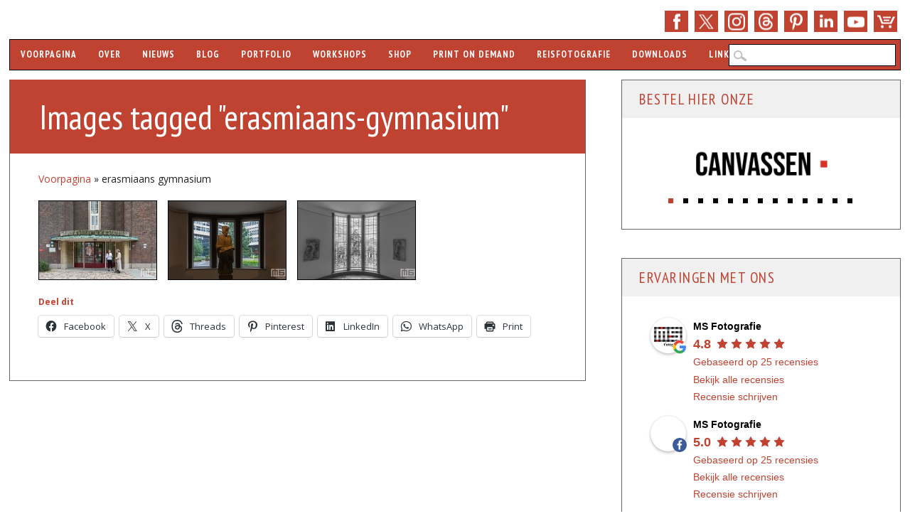

--- FILE ---
content_type: text/html; charset=UTF-8
request_url: https://www.ms-fotografie.nl/ngg_tag/erasmiaans-gymnasium/
body_size: 26527
content:
<!DOCTYPE html>
<html lang="nl-NL" class="no-js">
<head>

<meta name="robots" content="index,follow">
<meta name="author" content="Marc van der Stelt">

<meta charset="UTF-8" />
<meta name="viewport" content="width=device-width, initial-scale=1" />
<meta name="theme-color" content="#c04231">
<meta name="norton-safeweb-site-verification" content="y5hugg12noycwl0k1ftk5b2shm2outqhaxpsj5f8dng0o-as9ublojdqm00vzw4k7ujcus06q25nq43qa-2w6lu2-kqbux42vntyvt23wuw24boyrqqwqmvovlcxti09" />
  
<link rel="shortcut icon" href="https://www.ms-fotografie.nl/favicon.ico" />
<link rel="profile" href="http://gmpg.org/xfn/11" />
<link rel="pingback" href="https://www.ms-fotografie.nl/xmlrpc.php" />
<link href="https://fonts.googleapis.com" rel="preconnect" />
<link href="https://www.googletagmanager.com" crossorigin rel="preconnect" />

<meta name='robots' content='index, follow, max-image-preview:large, max-snippet:-1, max-video-preview:-1' />

	<title>erasmiaans-gymnasium - MS Fotografie</title>
	<meta name="description" content="Op deze pagina bekijk je alle MS Fotografie foto&#039;s met de tag: erasmiaans gymnasium." />
	<link rel="canonical" href="https://www.ms-fotografie.nl/ngg_tag/erasmiaans-gymnasium/" />
	<meta property="og:locale" content="nl_NL" />
	<meta property="og:type" content="article" />
	<meta property="og:title" content="erasmiaans gymnasium Archives" />
	<meta property="og:description" content="Op deze pagina bekijk je alle MS Fotografie foto&#039;s met de tag: erasmiaans gymnasium." />
	<meta property="og:url" content="https://www.ms-fotografie.nl/ngg_tag/erasmiaans-gymnasium/" />
	<meta property="og:site_name" content="MS Fotografie" />
	<meta property="og:image" content="https://www.ms-fotografie.nl/wp-content/uploads/2019/12/ms-fotografie-stadsfotograaf-marc-vander-stelt-rotterdam-kalender-workshops-nachtfotografie.jpg" />
	<meta property="og:image:width" content="2048" />
	<meta property="og:image:height" content="1365" />
	<meta property="og:image:type" content="image/jpeg" />
	<meta name="twitter:card" content="summary_large_image" />
	<meta name="twitter:site" content="@msfotografie" />
	<script type="application/ld+json" class="yoast-schema-graph">{"@context":"https://schema.org","@graph":[{"@type":"CollectionPage","@id":"https://www.ms-fotografie.nl/ngg_tag/erasmiaans-gymnasium/","url":"https://www.ms-fotografie.nl/ngg_tag/erasmiaans-gymnasium/","name":"erasmiaans gymnasium Archives - MS Fotografie","isPartOf":{"@id":"https://www.ms-fotografie.nl/#website"},"description":"Op deze pagina bekijk je alle MS Fotografie foto's met de tag: erasmiaans gymnasium.","breadcrumb":{"@id":"https://www.ms-fotografie.nl/ngg_tag/erasmiaans-gymnasium/#breadcrumb"},"inLanguage":"nl-NL"},{"@type":"BreadcrumbList","@id":"https://www.ms-fotografie.nl/ngg_tag/erasmiaans-gymnasium/#breadcrumb","itemListElement":[{"@type":"ListItem","position":1,"name":"Voorpagina","item":"https://www.ms-fotografie.nl/"},{"@type":"ListItem","position":2,"name":"erasmiaans gymnasium"}]},{"@type":"WebSite","@id":"https://www.ms-fotografie.nl/#website","url":"https://www.ms-fotografie.nl/","name":"MS Fotografie","description":"Rotterdam Fotograaf, Workshops, Kalenders","publisher":{"@id":"https://www.ms-fotografie.nl/#organization"},"potentialAction":[{"@type":"SearchAction","target":{"@type":"EntryPoint","urlTemplate":"https://www.ms-fotografie.nl/?s={search_term_string}"},"query-input":{"@type":"PropertyValueSpecification","valueRequired":true,"valueName":"search_term_string"}}],"inLanguage":"nl-NL"},{"@type":"Organization","@id":"https://www.ms-fotografie.nl/#organization","name":"MS Fotografie","url":"https://www.ms-fotografie.nl/","logo":{"@type":"ImageObject","inLanguage":"nl-NL","@id":"https://www.ms-fotografie.nl/#/schema/logo/image/","url":"https://www.ms-fotografie.nl/wp-content/uploads/2020/01/ms-fotografie-logo.png","contentUrl":"https://www.ms-fotografie.nl/wp-content/uploads/2020/01/ms-fotografie-logo.png","width":1920,"height":1080,"caption":"MS Fotografie"},"image":{"@id":"https://www.ms-fotografie.nl/#/schema/logo/image/"},"sameAs":["https://www.facebook.com/msfotografienl","https://x.com/msfotografie","https://www.instagram.com/msfotografie/","https://www.linkedin.com/company/msfotografie/","https://www.pinterest.com/msfotografie/","https://www.youtube.com/msfotografie/","https://www.threads.net/@msfotografie"]}]}</script>


<link rel='dns-prefetch' href='//stats.wp.com' />
<link rel='dns-prefetch' href='//fonts.googleapis.com' />
<link href='https://fonts.gstatic.com' crossorigin rel='preconnect' />
<link rel="alternate" type="application/rss+xml" title="MS Fotografie &raquo; feed" href="https://www.ms-fotografie.nl/feed/" />
<link rel="alternate" type="application/rss+xml" title="MS Fotografie &raquo; reacties feed" href="https://www.ms-fotografie.nl/comments/feed/" />
<link rel="alternate" type="application/rss+xml" title="MS Fotografie &raquo; erasmiaans gymnasium Afbeeldingstag feed" href="https://www.ms-fotografie.nl/ngg_tag/erasmiaans-gymnasium/feed/" />
<link rel="alternate" title="oEmbed (JSON)" type="application/json+oembed" href="https://www.ms-fotografie.nl/wp-json/oembed/1.0/embed?url" />
<link rel="alternate" title="oEmbed (XML)" type="text/xml+oembed" href="https://www.ms-fotografie.nl/wp-json/oembed/1.0/embed?url&#038;format=xml" />
<style id='wp-img-auto-sizes-contain-inline-css' type='text/css'>
img:is([sizes=auto i],[sizes^="auto," i]){contain-intrinsic-size:3000px 1500px}
/*# sourceURL=wp-img-auto-sizes-contain-inline-css */
</style>
<link rel='stylesheet' id='google-fonts-css' href='https://fonts.googleapis.com/css?family=PT+Sans+Narrow:400,700|Open+Sans:400,400italic,700,700italic&#038;display=swap' type='text/css' media='all' />
<link rel='stylesheet' id='wp-block-library-css' href='https://www.ms-fotografie.nl/wp-includes/css/dist/block-library/style.min.css?ver=6.9' type='text/css' media='all' />
<style id='global-styles-inline-css' type='text/css'>
:root{--wp--preset--aspect-ratio--square: 1;--wp--preset--aspect-ratio--4-3: 4/3;--wp--preset--aspect-ratio--3-4: 3/4;--wp--preset--aspect-ratio--3-2: 3/2;--wp--preset--aspect-ratio--2-3: 2/3;--wp--preset--aspect-ratio--16-9: 16/9;--wp--preset--aspect-ratio--9-16: 9/16;--wp--preset--color--black: #000000;--wp--preset--color--cyan-bluish-gray: #abb8c3;--wp--preset--color--white: #ffffff;--wp--preset--color--pale-pink: #f78da7;--wp--preset--color--vivid-red: #cf2e2e;--wp--preset--color--luminous-vivid-orange: #ff6900;--wp--preset--color--luminous-vivid-amber: #fcb900;--wp--preset--color--light-green-cyan: #7bdcb5;--wp--preset--color--vivid-green-cyan: #00d084;--wp--preset--color--pale-cyan-blue: #8ed1fc;--wp--preset--color--vivid-cyan-blue: #0693e3;--wp--preset--color--vivid-purple: #9b51e0;--wp--preset--gradient--vivid-cyan-blue-to-vivid-purple: linear-gradient(135deg,rgb(6,147,227) 0%,rgb(155,81,224) 100%);--wp--preset--gradient--light-green-cyan-to-vivid-green-cyan: linear-gradient(135deg,rgb(122,220,180) 0%,rgb(0,208,130) 100%);--wp--preset--gradient--luminous-vivid-amber-to-luminous-vivid-orange: linear-gradient(135deg,rgb(252,185,0) 0%,rgb(255,105,0) 100%);--wp--preset--gradient--luminous-vivid-orange-to-vivid-red: linear-gradient(135deg,rgb(255,105,0) 0%,rgb(207,46,46) 100%);--wp--preset--gradient--very-light-gray-to-cyan-bluish-gray: linear-gradient(135deg,rgb(238,238,238) 0%,rgb(169,184,195) 100%);--wp--preset--gradient--cool-to-warm-spectrum: linear-gradient(135deg,rgb(74,234,220) 0%,rgb(151,120,209) 20%,rgb(207,42,186) 40%,rgb(238,44,130) 60%,rgb(251,105,98) 80%,rgb(254,248,76) 100%);--wp--preset--gradient--blush-light-purple: linear-gradient(135deg,rgb(255,206,236) 0%,rgb(152,150,240) 100%);--wp--preset--gradient--blush-bordeaux: linear-gradient(135deg,rgb(254,205,165) 0%,rgb(254,45,45) 50%,rgb(107,0,62) 100%);--wp--preset--gradient--luminous-dusk: linear-gradient(135deg,rgb(255,203,112) 0%,rgb(199,81,192) 50%,rgb(65,88,208) 100%);--wp--preset--gradient--pale-ocean: linear-gradient(135deg,rgb(255,245,203) 0%,rgb(182,227,212) 50%,rgb(51,167,181) 100%);--wp--preset--gradient--electric-grass: linear-gradient(135deg,rgb(202,248,128) 0%,rgb(113,206,126) 100%);--wp--preset--gradient--midnight: linear-gradient(135deg,rgb(2,3,129) 0%,rgb(40,116,252) 100%);--wp--preset--font-size--small: 13px;--wp--preset--font-size--medium: 20px;--wp--preset--font-size--large: 36px;--wp--preset--font-size--x-large: 42px;--wp--preset--spacing--20: 0.44rem;--wp--preset--spacing--30: 0.67rem;--wp--preset--spacing--40: 1rem;--wp--preset--spacing--50: 1.5rem;--wp--preset--spacing--60: 2.25rem;--wp--preset--spacing--70: 3.38rem;--wp--preset--spacing--80: 5.06rem;--wp--preset--shadow--natural: 6px 6px 9px rgba(0, 0, 0, 0.2);--wp--preset--shadow--deep: 12px 12px 50px rgba(0, 0, 0, 0.4);--wp--preset--shadow--sharp: 6px 6px 0px rgba(0, 0, 0, 0.2);--wp--preset--shadow--outlined: 6px 6px 0px -3px rgb(255, 255, 255), 6px 6px rgb(0, 0, 0);--wp--preset--shadow--crisp: 6px 6px 0px rgb(0, 0, 0);}:where(.is-layout-flex){gap: 0.5em;}:where(.is-layout-grid){gap: 0.5em;}body .is-layout-flex{display: flex;}.is-layout-flex{flex-wrap: wrap;align-items: center;}.is-layout-flex > :is(*, div){margin: 0;}body .is-layout-grid{display: grid;}.is-layout-grid > :is(*, div){margin: 0;}:where(.wp-block-columns.is-layout-flex){gap: 2em;}:where(.wp-block-columns.is-layout-grid){gap: 2em;}:where(.wp-block-post-template.is-layout-flex){gap: 1.25em;}:where(.wp-block-post-template.is-layout-grid){gap: 1.25em;}.has-black-color{color: var(--wp--preset--color--black) !important;}.has-cyan-bluish-gray-color{color: var(--wp--preset--color--cyan-bluish-gray) !important;}.has-white-color{color: var(--wp--preset--color--white) !important;}.has-pale-pink-color{color: var(--wp--preset--color--pale-pink) !important;}.has-vivid-red-color{color: var(--wp--preset--color--vivid-red) !important;}.has-luminous-vivid-orange-color{color: var(--wp--preset--color--luminous-vivid-orange) !important;}.has-luminous-vivid-amber-color{color: var(--wp--preset--color--luminous-vivid-amber) !important;}.has-light-green-cyan-color{color: var(--wp--preset--color--light-green-cyan) !important;}.has-vivid-green-cyan-color{color: var(--wp--preset--color--vivid-green-cyan) !important;}.has-pale-cyan-blue-color{color: var(--wp--preset--color--pale-cyan-blue) !important;}.has-vivid-cyan-blue-color{color: var(--wp--preset--color--vivid-cyan-blue) !important;}.has-vivid-purple-color{color: var(--wp--preset--color--vivid-purple) !important;}.has-black-background-color{background-color: var(--wp--preset--color--black) !important;}.has-cyan-bluish-gray-background-color{background-color: var(--wp--preset--color--cyan-bluish-gray) !important;}.has-white-background-color{background-color: var(--wp--preset--color--white) !important;}.has-pale-pink-background-color{background-color: var(--wp--preset--color--pale-pink) !important;}.has-vivid-red-background-color{background-color: var(--wp--preset--color--vivid-red) !important;}.has-luminous-vivid-orange-background-color{background-color: var(--wp--preset--color--luminous-vivid-orange) !important;}.has-luminous-vivid-amber-background-color{background-color: var(--wp--preset--color--luminous-vivid-amber) !important;}.has-light-green-cyan-background-color{background-color: var(--wp--preset--color--light-green-cyan) !important;}.has-vivid-green-cyan-background-color{background-color: var(--wp--preset--color--vivid-green-cyan) !important;}.has-pale-cyan-blue-background-color{background-color: var(--wp--preset--color--pale-cyan-blue) !important;}.has-vivid-cyan-blue-background-color{background-color: var(--wp--preset--color--vivid-cyan-blue) !important;}.has-vivid-purple-background-color{background-color: var(--wp--preset--color--vivid-purple) !important;}.has-black-border-color{border-color: var(--wp--preset--color--black) !important;}.has-cyan-bluish-gray-border-color{border-color: var(--wp--preset--color--cyan-bluish-gray) !important;}.has-white-border-color{border-color: var(--wp--preset--color--white) !important;}.has-pale-pink-border-color{border-color: var(--wp--preset--color--pale-pink) !important;}.has-vivid-red-border-color{border-color: var(--wp--preset--color--vivid-red) !important;}.has-luminous-vivid-orange-border-color{border-color: var(--wp--preset--color--luminous-vivid-orange) !important;}.has-luminous-vivid-amber-border-color{border-color: var(--wp--preset--color--luminous-vivid-amber) !important;}.has-light-green-cyan-border-color{border-color: var(--wp--preset--color--light-green-cyan) !important;}.has-vivid-green-cyan-border-color{border-color: var(--wp--preset--color--vivid-green-cyan) !important;}.has-pale-cyan-blue-border-color{border-color: var(--wp--preset--color--pale-cyan-blue) !important;}.has-vivid-cyan-blue-border-color{border-color: var(--wp--preset--color--vivid-cyan-blue) !important;}.has-vivid-purple-border-color{border-color: var(--wp--preset--color--vivid-purple) !important;}.has-vivid-cyan-blue-to-vivid-purple-gradient-background{background: var(--wp--preset--gradient--vivid-cyan-blue-to-vivid-purple) !important;}.has-light-green-cyan-to-vivid-green-cyan-gradient-background{background: var(--wp--preset--gradient--light-green-cyan-to-vivid-green-cyan) !important;}.has-luminous-vivid-amber-to-luminous-vivid-orange-gradient-background{background: var(--wp--preset--gradient--luminous-vivid-amber-to-luminous-vivid-orange) !important;}.has-luminous-vivid-orange-to-vivid-red-gradient-background{background: var(--wp--preset--gradient--luminous-vivid-orange-to-vivid-red) !important;}.has-very-light-gray-to-cyan-bluish-gray-gradient-background{background: var(--wp--preset--gradient--very-light-gray-to-cyan-bluish-gray) !important;}.has-cool-to-warm-spectrum-gradient-background{background: var(--wp--preset--gradient--cool-to-warm-spectrum) !important;}.has-blush-light-purple-gradient-background{background: var(--wp--preset--gradient--blush-light-purple) !important;}.has-blush-bordeaux-gradient-background{background: var(--wp--preset--gradient--blush-bordeaux) !important;}.has-luminous-dusk-gradient-background{background: var(--wp--preset--gradient--luminous-dusk) !important;}.has-pale-ocean-gradient-background{background: var(--wp--preset--gradient--pale-ocean) !important;}.has-electric-grass-gradient-background{background: var(--wp--preset--gradient--electric-grass) !important;}.has-midnight-gradient-background{background: var(--wp--preset--gradient--midnight) !important;}.has-small-font-size{font-size: var(--wp--preset--font-size--small) !important;}.has-medium-font-size{font-size: var(--wp--preset--font-size--medium) !important;}.has-large-font-size{font-size: var(--wp--preset--font-size--large) !important;}.has-x-large-font-size{font-size: var(--wp--preset--font-size--x-large) !important;}
/*# sourceURL=global-styles-inline-css */
</style>

<style id='classic-theme-styles-inline-css' type='text/css'>
/*! This file is auto-generated */
.wp-block-button__link{color:#fff;background-color:#32373c;border-radius:9999px;box-shadow:none;text-decoration:none;padding:calc(.667em + 2px) calc(1.333em + 2px);font-size:1.125em}.wp-block-file__button{background:#32373c;color:#fff;text-decoration:none}
/*# sourceURL=/wp-includes/css/classic-themes.min.css */
</style>
<link rel='stylesheet' id='ngg_trigger_buttons-css' href='https://www.ms-fotografie.nl/wp-content/plugins/nextgen-gallery/static/GalleryDisplay/trigger_buttons.css?ver=4.0.3' type='text/css' media='all' />
<link rel='stylesheet' id='fancybox-0-css' href='https://www.ms-fotografie.nl/wp-content/plugins/nextgen-gallery/static/Lightbox/fancybox/jquery.fancybox-1.3.4.css?ver=4.0.3' type='text/css' media='all' />
<link rel='stylesheet' id='animations.css-css' href='https://www.ms-fotografie.nl/wp-content/plugins/nextgen-gallery-plus/static/Display/Animations/animate.min.css?ver=4.1.1' type='text/css' media='all' />
<link rel='stylesheet' id='nextgen_pagination_style-css' href='https://www.ms-fotografie.nl/wp-content/plugins/nextgen-gallery/static/GalleryDisplay/pagination_style.css?ver=4.0.3' type='text/css' media='all' />
<link rel='stylesheet' id='nextgen_basic_thumbnails_style-css' href='https://www.ms-fotografie.nl/wp-content/plugins/nextgen-gallery/static/Thumbnails/nextgen_basic_thumbnails.css?ver=4.0.3' type='text/css' media='all' />
<link rel='stylesheet' id='sisw-front-style-css' href='https://www.ms-fotografie.nl/wp-content/plugins/several-images-slider-widget/assets/css/front-style.css?ver=6.9' type='text/css' media='all' />
<link rel='stylesheet' id='sisw-carousal-theme-css' href='https://www.ms-fotografie.nl/wp-content/plugins/several-images-slider-widget/assets/css/owl.theme.default.min.css?ver=6.9' type='text/css' media='all' />
<link rel='stylesheet' id='sisw-carousal-min-css' href='https://www.ms-fotografie.nl/wp-content/plugins/several-images-slider-widget/assets/css/owl.carousel.min.css?ver=6.9' type='text/css' media='all' />
<link rel='stylesheet' id='wadm-css' href='https://www.ms-fotografie.nl/wp-content/plugins/werk-aan-de-muur/public/css/wadm-public.css?ver=1.5.1' type='text/css' media='all' />
<link rel='stylesheet' id='woocommerce-layout-css' href='https://www.ms-fotografie.nl/wp-content/plugins/woocommerce/assets/css/woocommerce-layout.css?ver=10.4.3' type='text/css' media='all' />
<style id='woocommerce-layout-inline-css' type='text/css'>

	.infinite-scroll .woocommerce-pagination {
		display: none;
	}
/*# sourceURL=woocommerce-layout-inline-css */
</style>
<link rel='stylesheet' id='woocommerce-smallscreen-css' href='https://www.ms-fotografie.nl/wp-content/plugins/woocommerce/assets/css/woocommerce-smallscreen.css?ver=10.4.3' type='text/css' media='only screen and (max-width: 768px)' />
<link rel='stylesheet' id='woocommerce-general-css' href='https://www.ms-fotografie.nl/wp-content/plugins/woocommerce/assets/css/woocommerce.css?ver=10.4.3' type='text/css' media='all' />
<style id='woocommerce-inline-inline-css' type='text/css'>
.woocommerce form .form-row .required { visibility: visible; }
/*# sourceURL=woocommerce-inline-inline-css */
</style>
<link rel='stylesheet' id='wp-polls-css' href='https://www.ms-fotografie.nl/wp-content/plugins/wp-polls/polls-css.css?ver=2.77.3' type='text/css' media='all' />
<style id='wp-polls-inline-css' type='text/css'>
.wp-polls .pollbar {
	margin: 1px;
	font-size: 8px;
	line-height: 10px;
	height: 10px;
	background-image: url('https://www.ms-fotografie.nl/wp-content/plugins/wp-polls/images/default_gradient/pollbg.gif');
	border: 1px solid #000000;
}

/*# sourceURL=wp-polls-inline-css */
</style>
<link rel='stylesheet' id='main-stylesheet-css' href='https://www.ms-fotografie.nl/wp-content/themes/wp-barrister/style.css?ver=6.9' type='text/css' media='all' />
<link rel='stylesheet' id='wp_barrister_style-css' href='https://www.ms-fotografie.nl/wp-content/themes/wp-barrister-child/style.css?ver=6.9' type='text/css' media='all' />
<link rel='stylesheet' id='mollie-applepaydirect-css' href='https://www.ms-fotografie.nl/wp-content/plugins/mollie-payments-for-woocommerce/public/css/mollie-applepaydirect.min.css?ver=1768822399' type='text/css' media='screen' />
<link rel='stylesheet' id='sharedaddy-css' href='https://www.ms-fotografie.nl/wp-content/plugins/jetpack/modules/sharedaddy/sharing.css?ver=15.4' type='text/css' media='all' />
<link rel='stylesheet' id='social-logos-css' href='https://www.ms-fotografie.nl/wp-content/plugins/jetpack/_inc/social-logos/social-logos.min.css?ver=15.4' type='text/css' media='all' />
<script type="text/javascript" src="https://www.ms-fotografie.nl/wp-includes/js/jquery/jquery.min.js?ver=3.7.1" id="jquery-core-js"></script>
<script type="text/javascript" src="https://www.ms-fotografie.nl/wp-includes/js/jquery/jquery-migrate.min.js?ver=3.4.1" id="jquery-migrate-js"></script>
<script type="text/javascript" id="photocrati_ajax-js-extra">
/* <![CDATA[ */
var photocrati_ajax = {"url":"https://www.ms-fotografie.nl/index.php?photocrati_ajax=1","rest_url":"https://www.ms-fotografie.nl/wp-json/","wp_home_url":"https://www.ms-fotografie.nl","wp_site_url":"https://www.ms-fotografie.nl","wp_root_url":"https://www.ms-fotografie.nl","wp_plugins_url":"https://www.ms-fotografie.nl/wp-content/plugins","wp_content_url":"https://www.ms-fotografie.nl/wp-content","wp_includes_url":"https://www.ms-fotografie.nl/wp-includes/","ngg_param_slug":"nggallery","rest_nonce":"0d9bfd7aa8"};
//# sourceURL=photocrati_ajax-js-extra
/* ]]> */
</script>
<script type="text/javascript" src="https://www.ms-fotografie.nl/wp-content/plugins/nextgen-gallery/static/Legacy/ajax.min.js?ver=4.0.3" id="photocrati_ajax-js"></script>
<script type="text/javascript" src="https://www.ms-fotografie.nl/wp-content/plugins/nextgen-gallery/static/Thumbnails/nextgen_basic_thumbnails.js?ver=4.0.3" id="nextgen_basic_thumbnails_script-js"></script>
<script type="text/javascript" src="https://www.ms-fotografie.nl/wp-content/plugins/nextgen-gallery/static/Thumbnails/ajax_pagination.js?ver=4.0.3" id="nextgen-basic-thumbnails-ajax-pagination-js"></script>
<script type="text/javascript" src="https://www.ms-fotografie.nl/wp-content/plugins/werk-aan-de-muur/public/js/wadm-public.js?ver=1.5.1" id="wadm-js"></script>
<script type="text/javascript" src="https://www.ms-fotografie.nl/wp-content/plugins/woocommerce/assets/js/jquery-blockui/jquery.blockUI.min.js?ver=2.7.0-wc.10.4.3" id="wc-jquery-blockui-js" defer="defer" data-wp-strategy="defer"></script>
<script type="text/javascript" id="wc-add-to-cart-js-extra">
/* <![CDATA[ */
var wc_add_to_cart_params = {"ajax_url":"/wp-admin/admin-ajax.php","wc_ajax_url":"/?wc-ajax=%%endpoint%%","i18n_view_cart":"Bekijk winkelwagen","cart_url":"https://www.ms-fotografie.nl/winkelwagen/","is_cart":"","cart_redirect_after_add":"yes"};
//# sourceURL=wc-add-to-cart-js-extra
/* ]]> */
</script>
<script type="text/javascript" src="https://www.ms-fotografie.nl/wp-content/plugins/woocommerce/assets/js/frontend/add-to-cart.min.js?ver=10.4.3" id="wc-add-to-cart-js" defer="defer" data-wp-strategy="defer"></script>
<script type="text/javascript" src="https://www.ms-fotografie.nl/wp-content/plugins/woocommerce/assets/js/js-cookie/js.cookie.min.js?ver=2.1.4-wc.10.4.3" id="wc-js-cookie-js" defer="defer" data-wp-strategy="defer"></script>
<script type="text/javascript" id="woocommerce-js-extra">
/* <![CDATA[ */
var woocommerce_params = {"ajax_url":"/wp-admin/admin-ajax.php","wc_ajax_url":"/?wc-ajax=%%endpoint%%","i18n_password_show":"Wachtwoord weergeven","i18n_password_hide":"Wachtwoord verbergen"};
//# sourceURL=woocommerce-js-extra
/* ]]> */
</script>
<script type="text/javascript" src="https://www.ms-fotografie.nl/wp-content/plugins/woocommerce/assets/js/frontend/woocommerce.min.js?ver=10.4.3" id="woocommerce-js" defer="defer" data-wp-strategy="defer"></script>
<script type="text/javascript" src="https://www.ms-fotografie.nl/wp-content/themes/wp-barrister/library/js/modernizr-2.6.2.min.js?ver=2.6.2" id="modernizr-js"></script>
<script type="text/javascript" src="https://www.ms-fotografie.nl/wp-includes/js/imagesloaded.min.js?ver=5.0.0" id="imagesloaded-js"></script>
<script type="text/javascript" src="https://www.ms-fotografie.nl/wp-content/themes/wp-barrister/library/js/jquery.cycle2.min.js?ver=6.9" id="cycle2-js"></script>
<script type="text/javascript" src="https://www.ms-fotografie.nl/wp-includes/js/masonry.min.js?ver=4.2.2" id="masonry-js"></script>
<script type="text/javascript" src="https://www.ms-fotografie.nl/wp-includes/js/jquery/jquery.masonry.min.js?ver=3.1.2b" id="jquery-masonry-js"></script>
<script type="text/javascript" src="https://www.ms-fotografie.nl/wp-content/themes/wp-barrister-child/scripts.js?ver=1.0.0" id="fixed_wp_barrister_custom_js-js"></script>
<link rel="https://api.w.org/" href="https://www.ms-fotografie.nl/wp-json/" /><link rel="alternate" title="JSON" type="application/json" href="https://www.ms-fotografie.nl/wp-json/wp/v2/posts/0" /><link rel="EditURI" type="application/rsd+xml" title="RSD" href="https://www.ms-fotografie.nl/xmlrpc.php?rsd" />
	<style>img#wpstats{display:none}</style>
		<!-- Google site verification - Google for WooCommerce -->
<meta name="google-site-verification" content="Olg6qi14txiJhrg1FNB8-6lJZl3JyF37lV-JEUU5-gM" />
<script type='application/ld+json'>{"@type":"ItemList","url":"https://www.ms-fotografie.nl/ngg_tag/erasmiaans-gymnasium/","numberOfItems":3,"itemListElement":[{"@type":"Photograph","image":"erasmiaans-gymnasium-rotterdam-17878-10.jpg","url":"erasmiaans-gymnasium-rotterdam-17878-10.jpg","name":"","about":"erasmiaans gymnasium"},{"@type":"Photograph","image":"erasmiaans-gymnasium-rotterdam-17878-11.jpg","url":"erasmiaans-gymnasium-rotterdam-17878-11.jpg","name":"","about":"erasmiaans gymnasium"},{"@type":"Photograph","image":"erasmiaans-gymnasium-rotterdam-17878-12.jpg","url":"erasmiaans-gymnasium-rotterdam-17878-12.jpg","name":"","about":"erasmiaans gymnasium"}]}</script>	<style id="color-settings">
			
		a, a:visited, .entry-title a, .entry-title a:visited, #reply-title, #sidebar .widget-title, #sidebar .widget-title a, body.page .grid-box .entry-header a, body.page .grid-box .entry-header a:hover, .people-phone, .people-email, #wp-calendar caption {
			color: #c04231;
		}
		
		#social-media a, #search-icon, #wpb-banner, body.page .entry-header, body.single .entry-header, .post-content ol > li:before, .post-content ul > li:before, .pagination li a:hover, .pagination li.active a, .commentlist .comment-reply-link, .commentlist .comment-reply-login, #respond #submit, .post-content form input[type=submit], .post-content form input[type=button], footer[role=contentinfo] {
			background-color: #c04231;
		}
		
		</style>
	<style type="text/css" id="custom-background-css">
body.custom-background { background-color: #ffffff; }
</style>
			<style type="text/css" id="wp-custom-css">
			/*
NextGEN CSS */

#fancybox-title {
 font-size: 0px!important;
}

div.fancybox-title-inside {
 width: fit-content!important;
 margin-top: 2px !important;
 margin-left: 0px!important;
}

.fancybox-title-inside {
 border: 1px solid black;
 background:transparent!important;
 margin-left: 0px;
 padding-bottom:0px!important;
 text-align:center;
 color:#333;
 position:relative
}

.alignnone {
border: 1px solid #404040;
}

.ngg-gallery-thumbnail {
 text-align:center;
 max-width:100% !important;
 background-color:#FFF;
 border: 1px solid #000000!important;
 margin-right: 10px!important;
}

.ngg-gallery-thumbnail img:hover {
background-color: #A9A9A9;
}

.ngg-gallery-thumbnail-box {
margin-bottom: 5px;
}

.ngg-galleryoverview {
 margin-bottom: 10px!important;
 margin-top: 10px!important;
 margin-left: -5px!important;
 margin-right: 5px!important;
}

#fancybox-content {
 border-color: #404040!important;
 border-width: 1px!important;
}

#fancybox-bg-e {
right: 0px!important;
}

#fancybox-outer { 
background: none!important;
}

#fancybox-close { 
right: -15px!important;
}

.fancybox-bg {
width: 0px!important;
height: 0px!important;
}

.ngg-gallery-thumbnail a {
 margin: 0px!important;
}

.ngg-singlepic {
 padding: 0px!important;
 border: 1px solid black!important;
}

.ngg-gallery-singlepic-image img {
 border: 1px solid black;
}
/* Menu CSS */
@media only screen and (max-width: 909px) and (min-width: 823px)  {
	nav[role="navigation"] div.menu > ul{
	width: 60rem;
word-wrap: break-word;
display: none;
overflow: visible;}
}
@media only screen and (max-width: 1029px) and (min-width: 910px){
		nav[role="navigation"] div.menu > ul{
	width: 70rem!important;
word-wrap: break-word;
display: none;
overflow: visible;}
}
@media only screen and (max-width: 1180px) and (min-width: 1030px){
	nav[role="navigation"] div.menu > ul{
	width: 80rem!important;
word-wrap: break-word;
display: none;
overflow: visible;}
	header[role="banner"] #searchform{width: 235px;}
}
body nav[role="navigation"] .menu ul li ul li.current-menu-ancestor.menu-item-has-children a{background-color:#f0f0f0  !important; color:#c04231 !important}
body nav[role="navigation"] .menu ul li.current-menu-ancestor.menu-item-has-children ul li ul li.menu-item a{background-color:#c04234  !important; color:#f0f0f0 !important}
body nav[role="navigation"] .menu ul li.current-menu-ancestor.menu-item-has-children ul li ul li.menu-item a:hover{background-color:#f0f0f0  !important; color:#c04234 !important}
body nav[role="navigation"] .menu ul li ul li.current-menu-ancestor.menu-item-has-children ul li.current-menu-item a{background-color:#f0f0f0  !important; color:#c04231 !important} 

.property {
  align-items: center;
  background-color: #c04231;
  color: #fff;
  display: flex;
  font-size: 14px;
  height: 30px;
  justify-content: center;
  padding: 4px;
  position: relative;
  transition: all 0.3s ease-out;
  width: 100px;
  border-radius: 3px;
  box-shadow: 10px 10px 5px rgba(0, 0, 0, 0.2);

}

.property .details {
  display: none;
}

.property.highlight {
  background-color: #c04231;
  border-radius: 3px;
  box-shadow: 10px 10px 5px rgba(0, 0, 0, 0.2);
  height: 50px;
  padding: 8px 8px;
  width: auto;
}

.property.highlight .details {
  display: inline-block;
}		</style>
		
<script type="application/ld+json">
{ "@context": "https://schema.org", "@type": "LocalBusiness", "name": "MS Fotografie", "image": [ "https://www.ms-fotografie.nl/wp-content/themes/wp-barrister-child/library/images/ms-fotografie-logo-1x1.png", "https://www.ms-fotografie.nl/wp-content/themes/wp-barrister-child/library/images/ms-fotografie-logo-4x3.png", "https://www.ms-fotografie.nl/wp-content/themes/wp-barrister-child/library/images/ms-fotografie-logo-16x9.png" ], "@id": "https://www.ms-fotografie.nl", "telephone": "+31 10 2619922", "email":"info@ms-fotografie.nl", "priceRange": "$$", "address": { "@type": "PostalAddress", "streetAddress": "Olympiaweg 4", "addressLocality": "Rotterdam", "addressRegion":"Zuid-Holland", "postalCode": "3077 AL", "addressCountry": "NL" }, "geo": { "@type": "GeoCoordinates", "latitude": 51.896384, "longitude": 4.519341}, "openingHoursSpecification": { "@type": "OpeningHoursSpecification", "dayOfWeek": [ "Monday", "Tuesday", "Wednesday", "Thursday", "Friday", "Saturday" ], "opens": "08:00", "closes": "17:00" }, "url": "https://www.ms-fotografie.nl", "sameAs": [ "https://www.facebook.com/msfotografienl/", "https://www.twitter.com/msfotografie/", "https://www.threads.net/@msfotografie", "https://www.instagram.com/msfotografie/", "https://www.linkedin.com/company/msfotografie/", "https://www.pinterest.com/msfotografie/", "https://www.youtube.com/msfotografie/", "https://www.ms-fotografie.nl" ] }
</script>

<!-- Google Tag Manager -->
<script>(function(w,d,s,l,i){w[l]=w[l]||[];w[l].push({'gtm.start':
new Date().getTime(),event:'gtm.js'});var f=d.getElementsByTagName(s)[0],
j=d.createElement(s),dl=l!='dataLayer'?'&l='+l:'';j.async=true;j.src=
'https://www.googletagmanager.com/gtm.js?id='+i+dl;f.parentNode.insertBefore(j,f);
})(window,document,'script','dataLayer','GTM-TK68BD3');</script>
<!-- End Google Tag Manager -->

<link rel='stylesheet' id='wc-blocks-style-css' href='https://www.ms-fotografie.nl/wp-content/plugins/woocommerce/assets/client/blocks/wc-blocks.css?ver=wc-10.4.3' type='text/css' media='all' />
<link rel='stylesheet' id='brb-public-main-css-css' href='https://www.ms-fotografie.nl/wp-content/plugins/business-reviews-bundle/assets/css/public-main.css?ver=1.9.33' type='text/css' media='all' />
</head>

<body class="wp-singular -template-default page page-id- page-parent custom-background wp-theme-wp-barrister wp-child-theme-wp-barrister-child theme-wp-barrister woocommerce-no-js iconic-woothumbs-wp-barrister-child single-author">


<div id="wrapper">

	<div id="container">

	<header id="branding" role="banner">
    
    	<div id="social-media" class="clearfix">
        
        	            <a target="_blank" rel="noopener noreferrer" href="https://www.facebook.com/msfotografienl/" class="social-fb" title="https://www.facebook.com/msfotografienl/">>Facebook</a>
                                    
                        <a target="_blank" rel="noopener noreferrer" href="https://x.com/msfotografie/" class="social-tw" title="https://x.com/msfotografie/">Twitter</a>
            
                        <a target="_blank" rel="noopener noreferrer" href="https://www.instagram.com/msfotografie/" class="social-in" title="https://www.instagram.com/msfotografie/">Instagram</a>
                        
	    <a target="_blank" rel="noopener noreferrer" href="https://www.threads.net/@msfotografie" class="social-em">E-mail </a>

                        <a target="_blank" rel="noopener noreferrer" href="https://www.pinterest.com/msfotografie/" class="social-pi" title="https://www.pinterest.com/msfotografie/">Pinterest</a>
            
                        
                        <a target="_blank" rel="noopener noreferrer" href="https://www.linkedin.com/company/msfotografie/" class="social-li" title="https://www.linkedin.com/company/msfotografie/">LinkedIn</a>
                        
	                <a target="_blank" rel="noopener noreferrer" href="https://www.youtube.com/msfotografie" class="social-yt" title="https://www.youtube.com/msfotografie">YouTube</a>
                        
                                  
            
                        
                        
                        
            
  <a href="/shop/" class="social-sp" title="Bekijk onze shop">Shop</a>

<a class="cart-contents" href="https://www.ms-fotografie.nl/winkelwagen/" title="Bekijk uw winkelwagen"></a>
 
          
        </div><!-- .social-media -->

    	    
      <div id="inner-header" class="clearfix">
      
		<nav id="access" role="navigation">
			<p class="assistive-text section-heading">Hoofdmenu</p>
			<div class="skip-link screen-reader-text"></div>
			<div class="menu"><ul id="menu-navigatie" class="menu"><li id="menu-item-3942" class="menu-item menu-item-type-custom menu-item-object-custom menu-item-home menu-item-3942"><a href="https://www.ms-fotografie.nl" title="De voorpagina van MS Fotografie">Voorpagina</a></li>
<li id="menu-item-3947" class="menu-item menu-item-type-post_type menu-item-object-page menu-item-3947"><a href="https://www.ms-fotografie.nl/over/" title="Over MS Fotografie">Over</a></li>
<li id="menu-item-12853" class="menu-item menu-item-type-taxonomy menu-item-object-category menu-item-12853"><a href="https://www.ms-fotografie.nl/nieuws/" title="Het laatste nieuws van MS Fotografie">Nieuws</a></li>
<li id="menu-item-12895" class="menu-item menu-item-type-taxonomy menu-item-object-category menu-item-has-children menu-item-12895"><a href="https://www.ms-fotografie.nl/blog/" title="Alle blogs van MS Fotografie">Blog</a>
<ul class="sub-menu">
	<li id="menu-item-22520" class="menu-item menu-item-type-custom menu-item-object-custom menu-item-22520"><a href="https://www.ms-fotografie.nl/tag/rotterdam-by-day/" title="De Rotterdam by Day blog van MS Fotografie">Rotterdam by Day</a></li>
	<li id="menu-item-22521" class="menu-item menu-item-type-custom menu-item-object-custom menu-item-22521"><a href="https://www.ms-fotografie.nl/tag/rotterdam-by-night/" title="De Rotterdam by Night blog van MS Fotografie">Rotterdam by Night</a></li>
</ul>
</li>
<li id="menu-item-3946" class="menu-item menu-item-type-post_type menu-item-object-page menu-item-has-children menu-item-3946"><a href="https://www.ms-fotografie.nl/portfolio/" title="Bekijk hier de Portfolio van MS Fotografie">Portfolio</a>
<ul class="sub-menu">
	<li id="menu-item-23120" class="menu-item menu-item-type-post_type menu-item-object-page menu-item-23120"><a href="https://www.ms-fotografie.nl/haven/" title="Bekijk hier de portfolio met havenfoto&#8217;s van MS Fotografie">Haven</a></li>
	<li id="menu-item-23119" class="menu-item menu-item-type-post_type menu-item-object-page menu-item-23119"><a href="https://www.ms-fotografie.nl/evenementen/" title="Bekijk hier de portfolio met evenementenfoto&#8217;s van MS Fotografie">Evenementen</a></li>
	<li id="menu-item-23122" class="menu-item menu-item-type-post_type menu-item-object-page menu-item-23122"><a href="https://www.ms-fotografie.nl/reizen/" title="Bekijk hier de portfolio met reisfoto&#8217;s van MS Fotografie">Reizen</a></li>
	<li id="menu-item-23121" class="menu-item menu-item-type-post_type menu-item-object-page menu-item-23121"><a href="https://www.ms-fotografie.nl/rotterdam-by-day/" title="Bekijk hier de portfolio met Rotterdam by Day foto&#8217;s van MS Fotografie">Rotterdam by Day</a></li>
	<li id="menu-item-23118" class="menu-item menu-item-type-post_type menu-item-object-page menu-item-23118"><a href="https://www.ms-fotografie.nl/rotterdam-by-night/" title="Bekijk hier de portfolio met Rotterdam by Night foto&#8217;s van MS Fotografie">Rotterdam by Night</a></li>
</ul>
</li>
<li id="menu-item-25801" class="menu-item menu-item-type-custom menu-item-object-custom menu-item-25801"><a href="https://www.ms-fotografie.nl/shop/categorie/workshops/" title="Op deze pagina boekt u de Rotterdam by Night-workshops van MS Fotografie in samenwerking met CameraNU.">Workshops</a></li>
<li id="menu-item-20100" class="menu-item menu-item-type-post_type menu-item-object-page menu-item-has-children menu-item-20100"><a href="https://www.ms-fotografie.nl/shop/" title="De shop van MS Fotografie">Shop</a>
<ul class="sub-menu">
	<li id="menu-item-19640" class="menu-item menu-item-type-taxonomy menu-item-object-product_cat menu-item-19640"><a href="https://www.ms-fotografie.nl/shop/categorie/ansichtkaarten/" title="Koop hier de Rotterdam Ansichtkaarten van MS Fotografie">Ansichtkaarten</a></li>
	<li id="menu-item-19641" class="menu-item menu-item-type-taxonomy menu-item-object-product_cat menu-item-19641"><a href="https://www.ms-fotografie.nl/shop/categorie/kalenders/" title="Koop hier de Rotterdam Kalenders van MS Fotografie">Kalenders</a></li>
	<li id="menu-item-16837" class="menu-item menu-item-type-post_type menu-item-object-page menu-item-16837"><a href="https://www.ms-fotografie.nl/wanddecoratie/" title="Lees meer informatie over onze wanddecoratie">Wanddecoratie</a></li>
</ul>
</li>
<li id="menu-item-27366" class="menu-item menu-item-type-custom menu-item-object-custom menu-item-has-children menu-item-27366"><a href="#" title="Bekijk hier één van onze drie shops bij Werk aan de Muur, Sfeer aan de Muur en Picfee.">Print on demand</a>
<ul class="sub-menu">
	<li id="menu-item-27245" class="menu-item menu-item-type-custom menu-item-object-custom menu-item-27245"><a target="_blank" rel="noopener noreferrer" href="https://www.picfee.com/nl/fotograaf/msfotografie" title="De MS Fotografie shop bij Picfee">Picfee</a></li>
	<li id="menu-item-27096" class="menu-item menu-item-type-custom menu-item-object-custom menu-item-27096"><a target="_blank" rel="noopener noreferrer" href="https://sfeeraandemuur.nl/winkel/msfotografie/" title="De MS Fotografie shop bij Sfeer aan de Muur">Sfeer aan de Muur</a></li>
	<li id="menu-item-14731" class="menu-item menu-item-type-custom menu-item-object-custom menu-item-14731"><a target="_blank" rel="noopener noreferrer" href="https://www.werkaandemuur.nl/nl/MS-Fotografie-Marc-van-der-Stelt/120/shop/7107" title="De MS Fotografie shop bij Werk aan de Muur">Werk aan de Muur</a></li>
</ul>
</li>
<li id="menu-item-20957" class="menu-item menu-item-type-post_type menu-item-object-page menu-item-has-children menu-item-20957"><a href="https://www.ms-fotografie.nl/reisfotografie/" title="De reisfotografie blogs van MS Fotografie">Reisfotografie</a>
<ul class="sub-menu">
	<li id="menu-item-7404" class="menu-item menu-item-type-taxonomy menu-item-object-category menu-item-has-children menu-item-7404"><a href="https://www.ms-fotografie.nl/landen/belgie/" title="Alle reisfotografie blogs gemaakt in België">+ België</a>
	<ul class="sub-menu">
		<li id="menu-item-11494" class="menu-item menu-item-type-taxonomy menu-item-object-category menu-item-11494"><a href="https://www.ms-fotografie.nl/landen/belgie/antwerpen/" title="De reisfotografie blog gemaakt in Antwerpen">Antwerpen</a></li>
		<li id="menu-item-7405" class="menu-item menu-item-type-taxonomy menu-item-object-category menu-item-7405"><a href="https://www.ms-fotografie.nl/landen/belgie/brugge/" title="De reisfotografie blog gemaakt in Brugge">Brugge</a></li>
		<li id="menu-item-11365" class="menu-item menu-item-type-taxonomy menu-item-object-category menu-item-11365"><a href="https://www.ms-fotografie.nl/landen/belgie/gent/" title="De reisfotografie blog gemaakt in Gent">Gent</a></li>
		<li id="menu-item-7406" class="menu-item menu-item-type-taxonomy menu-item-object-category menu-item-7406"><a href="https://www.ms-fotografie.nl/landen/belgie/leuven/" title="De reisfotografie blog gemaakt in Leuven">Leuven</a></li>
	</ul>
</li>
	<li id="menu-item-7407" class="menu-item menu-item-type-taxonomy menu-item-object-category menu-item-has-children menu-item-7407"><a href="https://www.ms-fotografie.nl/landen/duitsland/" title="Alle reisfotografie blogs gemaakt in Duitsland">+ Duitsland</a>
	<ul class="sub-menu">
		<li id="menu-item-7408" class="menu-item menu-item-type-taxonomy menu-item-object-category menu-item-7408"><a href="https://www.ms-fotografie.nl/landen/duitsland/bad-bentheim/" title="De reisfotografie blog gemaakt in Bad Bentheim">Bad Bentheim</a></li>
		<li id="menu-item-21141" class="menu-item menu-item-type-taxonomy menu-item-object-category menu-item-21141"><a href="https://www.ms-fotografie.nl/landen/duitsland/frankfurt/" title="De reisfotografie blog gemaakt in Frankfurt">Frankfurt</a></li>
	</ul>
</li>
	<li id="menu-item-12949" class="menu-item menu-item-type-taxonomy menu-item-object-category menu-item-has-children menu-item-12949"><a href="https://www.ms-fotografie.nl/landen/frankrijk/" title="Alle reisfotografie blogs gemaakt in Frankrijk">+ Frankrijk</a>
	<ul class="sub-menu">
		<li id="menu-item-12950" class="menu-item menu-item-type-taxonomy menu-item-object-category menu-item-12950"><a href="https://www.ms-fotografie.nl/landen/frankrijk/parijs/" title="De reisfotografie blog gemaakt in Parijs">Parijs</a></li>
	</ul>
</li>
	<li id="menu-item-7409" class="menu-item menu-item-type-taxonomy menu-item-object-category menu-item-has-children menu-item-7409"><a href="https://www.ms-fotografie.nl/landen/hongarije/" title="Alle reisfotografie blogs gemaakt in Hongarije">+ Hongarije</a>
	<ul class="sub-menu">
		<li id="menu-item-7410" class="menu-item menu-item-type-taxonomy menu-item-object-category menu-item-7410"><a href="https://www.ms-fotografie.nl/landen/hongarije/budapest/" title="De reisfotografie blog gemaakt in Budapest">Budapest</a></li>
	</ul>
</li>
	<li id="menu-item-7411" class="menu-item menu-item-type-taxonomy menu-item-object-category menu-item-has-children menu-item-7411"><a href="https://www.ms-fotografie.nl/landen/luxemburg/" title="Alle reisfotografie blogs gemaakt in Luxemburg">+ Luxemburg</a>
	<ul class="sub-menu">
		<li id="menu-item-7412" class="menu-item menu-item-type-taxonomy menu-item-object-category menu-item-7412"><a href="https://www.ms-fotografie.nl/landen/luxemburg/luxemburg-stad/" title="De reisfotografie blog gemaakt in Luxemburg Stad">Luxemburg Stad</a></li>
	</ul>
</li>
	<li id="menu-item-7413" class="menu-item menu-item-type-taxonomy menu-item-object-category menu-item-has-children menu-item-7413"><a href="https://www.ms-fotografie.nl/landen/nederland/" title="Alle fotografie blogs gemaakt in Nederland">+ Nederland</a>
	<ul class="sub-menu">
		<li id="menu-item-7414" class="menu-item menu-item-type-taxonomy menu-item-object-category menu-item-7414"><a href="https://www.ms-fotografie.nl/landen/nederland/dordrecht/" title="De fotografie blog gemaakt in Dordrecht">Dordrecht</a></li>
		<li id="menu-item-7415" class="menu-item menu-item-type-taxonomy menu-item-object-category menu-item-7415"><a href="https://www.ms-fotografie.nl/landen/nederland/maassluis/" title="De fotografie blog gemaakt in Maassluis">Maassluis</a></li>
		<li id="menu-item-7417" class="menu-item menu-item-type-taxonomy menu-item-object-category menu-item-7417"><a href="https://www.ms-fotografie.nl/landen/nederland/puttershoek/" title="De fotografie blog gemaakt in Puttershoek">Puttershoek</a></li>
		<li id="menu-item-7418" class="menu-item menu-item-type-taxonomy menu-item-object-category menu-item-7418"><a href="https://www.ms-fotografie.nl/landen/nederland/rotterdam/" title="De fotografie blog gemaakt in Rotterdam">Rotterdam</a></li>
		<li id="menu-item-7419" class="menu-item menu-item-type-taxonomy menu-item-object-category menu-item-7419"><a href="https://www.ms-fotografie.nl/landen/nederland/strijen/" title="De fotografie blog gemaakt in Strijen">Strijen</a></li>
	</ul>
</li>
	<li id="menu-item-21015" class="menu-item menu-item-type-taxonomy menu-item-object-category menu-item-has-children menu-item-21015"><a href="https://www.ms-fotografie.nl/landen/portugal/" title="Alle reisfotografie blogs gemaakt in Portugal">+ Portugal</a>
	<ul class="sub-menu">
		<li id="menu-item-21016" class="menu-item menu-item-type-taxonomy menu-item-object-category menu-item-21016"><a href="https://www.ms-fotografie.nl/landen/portugal/lissabon/" title="De reisfotografie blog gemaakt in Lissabon">Lissabon</a></li>
	</ul>
</li>
	<li id="menu-item-7420" class="menu-item menu-item-type-taxonomy menu-item-object-category menu-item-has-children menu-item-7420"><a href="https://www.ms-fotografie.nl/landen/spanje/" title="Alle reisfotografie blogs gemaakt in Spanje">+ Spanje</a>
	<ul class="sub-menu">
		<li id="menu-item-7421" class="menu-item menu-item-type-taxonomy menu-item-object-category menu-item-7421"><a href="https://www.ms-fotografie.nl/landen/spanje/barcelona/" title="De reisfotografie blog gemaakt in Barcelona">Barcelona</a></li>
	</ul>
</li>
	<li id="menu-item-7422" class="menu-item menu-item-type-taxonomy menu-item-object-category menu-item-has-children menu-item-7422"><a href="https://www.ms-fotografie.nl/landen/tsjechie/" title="Alle reisfotografie blogs gemaakt in Tsjechië">+ Tsjechië</a>
	<ul class="sub-menu">
		<li id="menu-item-7423" class="menu-item menu-item-type-taxonomy menu-item-object-category menu-item-7423"><a href="https://www.ms-fotografie.nl/landen/tsjechie/praag/" title="De reisfotografie blog gemaakt in Praag">Praag</a></li>
	</ul>
</li>
</ul>
</li>
<li id="menu-item-2916" class="menu-item menu-item-type-post_type menu-item-object-page menu-item-2916"><a href="https://www.ms-fotografie.nl/downloads/" title="De sociale media banner downloadpagina">Downloads</a></li>
<li id="menu-item-3950" class="menu-item menu-item-type-post_type menu-item-object-page menu-item-3950"><a href="https://www.ms-fotografie.nl/links/" title="Op deze pagina zijn alle bedrijven of websites te vinden waarmee wij samenwerken.">Links</a></li>
<li id="menu-item-9280" class="menu-item menu-item-type-post_type menu-item-object-page menu-item-9280"><a href="https://www.ms-fotografie.nl/contact/" title="Onze contactgegevens">Contact</a></li>
</ul></div><form role="search" method="get" id="searchform" action="https://www.ms-fotografie.nl/">
    <div>
        <input type="text" value="" name="s" id="s" />
        <label class="screen-reader-text" for="s">Zoeken:</label>
    </div>
</form>		</nav><!-- #access -->
        
      </div>
     
	</header><!-- #branding -->
    <div id="content" class="clearfix">
  
        <div id="main" class="col620 clearfix" role="main">

				
     				<article id="post-0" class="post-0 page type-page status-publish hentry">
	<header class="entry-header">
		<h1 class="entry-title">Images tagged &quot;erasmiaans-gymnasium&quot;</h1>
	</header><!-- .entry-header -->	

	<div class="entry-content post-content">
      

<p id="breadcrumbs"><span><span><a href="https://www.ms-fotografie.nl/">Voorpagina</a></span> » <span class="breadcrumb_last" aria-current="page">erasmiaans gymnasium</span></span></p>
		<!-- index.php -->
<div
	class="ngg-galleryoverview
		"
	id="ngg-gallery-afdbee9380a5730c8c9d62557969b4b3-1">

			<!-- Thumbnails -->
				<div id="ngg-image-0" class="ngg-gallery-thumbnail-box"
											>
						<div class="ngg-gallery-thumbnail">
            <a href="https://www.ms-fotografie.nl/wp-content/gallery/17878/erasmiaans-gymnasium-rotterdam-17878-10.jpg"
               title="De ingang van het Erasmiaans Gymnasium in Rotterdam"
               data-title="<a href='https://www.ms-fotografie.nl/contact/#contactformulier'><img src='https://www.ms-fotografie.nl/wp-content/themes/wp-barrister-child/library/images/button-contact.png' alt='Klik hier voor ons contactformulier om te informeren naar de mogelijkheden.' title='Klik hier voor ons contactformulier om te informeren naar de mogelijkheden.' width='225' height='40'></a>"
               data-src="https://www.ms-fotografie.nl/wp-content/gallery/17878/erasmiaans-gymnasium-rotterdam-17878-10.jpg"
               data-thumbnail="https://www.ms-fotografie.nl/wp-content/gallery/17878/thumbs/thumbs_erasmiaans-gymnasium-rotterdam-17878-10.jpg"
               data-image-id="2923"
               data-description="De ingang van het Erasmiaans Gymnasium in Rotterdam"
               data-image-slug="erasmiaans-gymnasium-rotterdam-17878-10"
               class="ngg-fancybox" rel="afdbee9380a5730c8c9d62557969b4b3">
                <img
                    title="De ingang van het Erasmiaans Gymnasium in Rotterdam"
                    alt="De ingang van het Erasmiaans Gymnasium in Rotterdam"
                    src="https://www.ms-fotografie.nl/wp-content/gallery/17878/cache/erasmiaans-gymnasium-rotterdam-17878-10.jpg-nggid042923-ngg0dyn-165x110x100-00f0w010c011r110f110r010t010.jpg"
                    width="165"
                    height="110"
                    style="max-width:100%;"
                />
            </a>
        </div>
							</div>
			
		
				<div id="ngg-image-1" class="ngg-gallery-thumbnail-box"
											>
						<div class="ngg-gallery-thumbnail">
            <a href="https://www.ms-fotografie.nl/wp-content/gallery/17878/erasmiaans-gymnasium-rotterdam-17878-11.jpg"
               title="Het beeld van Erasmus in het Erasmiaans Gymnasium in Rotterdam"
               data-title="<a href='https://www.ms-fotografie.nl/contact/#contactformulier'><img src='https://www.ms-fotografie.nl/wp-content/themes/wp-barrister-child/library/images/button-contact.png' alt='Klik hier voor ons contactformulier om te informeren naar de mogelijkheden.' title='Klik hier voor ons contactformulier om te informeren naar de mogelijkheden.' width='225' height='40'></a>"
               data-src="https://www.ms-fotografie.nl/wp-content/gallery/17878/erasmiaans-gymnasium-rotterdam-17878-11.jpg"
               data-thumbnail="https://www.ms-fotografie.nl/wp-content/gallery/17878/thumbs/thumbs_erasmiaans-gymnasium-rotterdam-17878-11.jpg"
               data-image-id="2924"
               data-description="Het beeld van Erasmus in het Erasmiaans Gymnasium in Rotterdam"
               data-image-slug="erasmiaans-gymnasium-rotterdam-17878-11"
               class="ngg-fancybox" rel="afdbee9380a5730c8c9d62557969b4b3">
                <img
                    title="Het beeld van Erasmus in het Erasmiaans Gymnasium in Rotterdam"
                    alt="Het beeld van Erasmus in het Erasmiaans Gymnasium in Rotterdam"
                    src="https://www.ms-fotografie.nl/wp-content/gallery/17878/cache/erasmiaans-gymnasium-rotterdam-17878-11.jpg-nggid042924-ngg0dyn-165x110x100-00f0w010c011r110f110r010t010.jpg"
                    width="165"
                    height="110"
                    style="max-width:100%;"
                />
            </a>
        </div>
							</div>
			
		
				<div id="ngg-image-2" class="ngg-gallery-thumbnail-box"
											>
						<div class="ngg-gallery-thumbnail">
            <a href="https://www.ms-fotografie.nl/wp-content/gallery/17878/erasmiaans-gymnasium-rotterdam-17878-12.jpg"
               title="Het glas en loodraam in het Erasmiaans Gymnasium in Rotterdam"
               data-title="<a href='https://www.ms-fotografie.nl/contact/#contactformulier'><img src='https://www.ms-fotografie.nl/wp-content/themes/wp-barrister-child/library/images/button-contact.png' alt='Klik hier voor ons contactformulier om te informeren naar de mogelijkheden.' title='Klik hier voor ons contactformulier om te informeren naar de mogelijkheden.' width='225' height='40'></a>"
               data-src="https://www.ms-fotografie.nl/wp-content/gallery/17878/erasmiaans-gymnasium-rotterdam-17878-12.jpg"
               data-thumbnail="https://www.ms-fotografie.nl/wp-content/gallery/17878/thumbs/thumbs_erasmiaans-gymnasium-rotterdam-17878-12.jpg"
               data-image-id="2925"
               data-description="Het glas en loodraam in het Erasmiaans Gymnasium in Rotterdam"
               data-image-slug="erasmiaans-gymnasium-rotterdam-17878-12"
               class="ngg-fancybox" rel="afdbee9380a5730c8c9d62557969b4b3">
                <img
                    title="Het glas en loodraam in het Erasmiaans Gymnasium in Rotterdam"
                    alt="Het glas en loodraam in het Erasmiaans Gymnasium in Rotterdam"
                    src="https://www.ms-fotografie.nl/wp-content/gallery/17878/cache/erasmiaans-gymnasium-rotterdam-17878-12.jpg-nggid042925-ngg0dyn-165x110x100-00f0w010c011r110f110r010t010.jpg"
                    width="165"
                    height="110"
                    style="max-width:100%;"
                />
            </a>
        </div>
							</div>
			
		
		
		<div class="ngg-clear"></div>
	</div>

<div class="sharedaddy sd-sharing-enabled"><div class="robots-nocontent sd-block sd-social sd-social-icon-text sd-sharing"><h3 class="sd-title">Deel dit</h3><div class="sd-content"><ul><li class="share-facebook"><a rel="nofollow noopener noreferrer"
				data-shared="sharing-facebook-0"
				class="share-facebook sd-button share-icon"
				href="?share=facebook"
				target="_blank"
				aria-labelledby="sharing-facebook-0"
				>
				<span id="sharing-facebook-0" hidden>Klik om te delen op Facebook (Opent in een nieuw venster)</span>
				<span>Facebook</span>
			</a></li><li class="share-x"><a rel="nofollow noopener noreferrer"
				data-shared="sharing-x-0"
				class="share-x sd-button share-icon"
				href="?share=x"
				target="_blank"
				aria-labelledby="sharing-x-0"
				>
				<span id="sharing-x-0" hidden>Klik om te delen op X (Opent in een nieuw venster)</span>
				<span>X</span>
			</a></li><li class="share-threads"><a rel="nofollow noopener noreferrer"
				data-shared="sharing-threads-0"
				class="share-threads sd-button share-icon"
				href="?share=threads"
				target="_blank"
				aria-labelledby="sharing-threads-0"
				>
				<span id="sharing-threads-0" hidden>Klik om te delen op Threads (Opent in een nieuw venster)</span>
				<span>Threads</span>
			</a></li><li class="share-pinterest"><a rel="nofollow noopener noreferrer"
				data-shared="sharing-pinterest-0"
				class="share-pinterest sd-button share-icon"
				href="?share=pinterest"
				target="_blank"
				aria-labelledby="sharing-pinterest-0"
				>
				<span id="sharing-pinterest-0" hidden>Klik om op Pinterest te delen (Opent in een nieuw venster)</span>
				<span>Pinterest</span>
			</a></li><li class="share-linkedin"><a rel="nofollow noopener noreferrer"
				data-shared="sharing-linkedin-0"
				class="share-linkedin sd-button share-icon"
				href="?share=linkedin"
				target="_blank"
				aria-labelledby="sharing-linkedin-0"
				>
				<span id="sharing-linkedin-0" hidden>Klik om op LinkedIn te delen (Opent in een nieuw venster)</span>
				<span>LinkedIn</span>
			</a></li><li class="share-jetpack-whatsapp"><a rel="nofollow noopener noreferrer"
				data-shared="sharing-whatsapp-0"
				class="share-jetpack-whatsapp sd-button share-icon"
				href="?share=jetpack-whatsapp"
				target="_blank"
				aria-labelledby="sharing-whatsapp-0"
				>
				<span id="sharing-whatsapp-0" hidden>Klik om te delen op WhatsApp (Opent in een nieuw venster)</span>
				<span>WhatsApp</span>
			</a></li><li class="share-print"><a rel="nofollow noopener noreferrer"
				data-shared="sharing-print-0"
				class="share-print sd-button share-icon"
				href="#print?share=print"
				target="_blank"
				aria-labelledby="sharing-print-0"
				>
				<span id="sharing-print-0" hidden>Klik om af te drukken (Opent in een nieuw venster)</span>
				<span>Print</span>
			</a></li><li class="share-end"></li></ul></div></div></div>			</div><!-- .entry-content -->
	</article><!-- #post-0 -->						<div id="comments">
	
	
	    
		<div id="comments-title">
			0 reacties op &ldquo;Images tagged &quot;erasmiaans-gymnasium&quot;&rdquo;		</div>


		<ol class="commentlist">
				<li class="comment even thread-even depth-1" id="li-comment-22454">
		<article id="comment-22454">
			<footer class="clearfix comment-head">
				<div class="comment-author vcard">
										<h6><cite class="fn">Richard van Maarseveen</cite></h6>				</div><!-- .comment-author .vcard -->

                                 <div class="comment-meta commentmetadata">
					<a href="https://www.ms-fotografie.nl/rotterdam-by-night-juli-2015/#comment-22454">op <time datetime="2025-12-12T16:06:40+01:00">12 december 2025</time> om  16:06</a>


									</div><!-- .comment-meta .commentmetadata --> 			</footer>

			<div class="comment-content">
								<p>Goedemiddag,<br />
Ik ben op zoek naar een mooie foto van de Millennium toren voor mijn website als zzp&#8217;er en kom op deze site terecht. Kunt u mij meer info geven over het gebruik van uw foto&#8217;s daarvoor. Zeer beperkte traffic op de website.<br />
Mvrgr</p>
            </div>

			<div class="reply">
				<a rel="nofollow" class="comment-reply-link" href="#comment-22454" data-commentid="22454" data-postid="6483" data-belowelement="comment-22454" data-respondelement="respond" data-replyto="Antwoord op Richard van Maarseveen" aria-label="Antwoord op Richard van Maarseveen">Beantwoorden</a>			</div><!-- .reply -->
		</article><!-- #comment-## -->

	<ul class="children">
	<li class="comment byuser comment-author-marc odd alt depth-2" id="li-comment-22455">
		<article id="comment-22455">
			<footer class="clearfix comment-head">
				<div class="comment-author vcard">
										<h6><cite class="fn"><a href="https://www.ms-fotografie.nl" class="url" rel="ugc">MS Fotografie</a></cite></h6>				</div><!-- .comment-author .vcard -->

                                 <div class="comment-meta commentmetadata">
					<a href="https://www.ms-fotografie.nl/rotterdam-by-night-juli-2015/#comment-22455">op <time datetime="2025-12-12T16:39:40+01:00">12 december 2025</time> om  16:39</a>


									</div><!-- .comment-meta .commentmetadata --> 			</footer>

			<div class="comment-content">
								<p>Bedankt voor uw interesse. Wij zullen u berichten via de email om te kijken naar de mogelijkheden.</p>
            </div>

			<div class="reply">
							</div><!-- .reply -->
		</article><!-- #comment-## -->

	</li><!-- #comment-## -->
</ul><!-- .children -->
</li><!-- #comment-## -->
	<li class="comment even thread-odd thread-alt depth-1" id="li-comment-22441">
		<article id="comment-22441">
			<footer class="clearfix comment-head">
				<div class="comment-author vcard">
										<h6><cite class="fn">Rob Goosen</cite></h6>				</div><!-- .comment-author .vcard -->

                                 <div class="comment-meta commentmetadata">
					<a href="https://www.ms-fotografie.nl/van-nelle-fabriek-open-monumentendag-rotterdam/#comment-22441">op <time datetime="2025-12-03T18:20:21+01:00">03 december 2025</time> om  18:20</a>


									</div><!-- .comment-meta .commentmetadata --> 			</footer>

			<div class="comment-content">
								<p>1960-1965 werd het gebouw gebruikt als oefening voor het Rode Kruis. Onze padvindersgroep, groep 5 Caland, leverde de &#8220;slachtoffers&#8221;.  Ikzelf werd op een brancard vastgebonden, en met touwen van het hoge dak naar beneden getakeld.  Moeder was woedend toen ze het hoorde !!</p>
            </div>

			<div class="reply">
				<a rel="nofollow" class="comment-reply-link" href="#comment-22441" data-commentid="22441" data-postid="30387" data-belowelement="comment-22441" data-respondelement="respond" data-replyto="Antwoord op Rob Goosen" aria-label="Antwoord op Rob Goosen">Beantwoorden</a>			</div><!-- .reply -->
		</article><!-- #comment-## -->

	<ul class="children">
	<li class="comment byuser comment-author-marc odd alt depth-2" id="li-comment-22447">
		<article id="comment-22447">
			<footer class="clearfix comment-head">
				<div class="comment-author vcard">
										<h6><cite class="fn"><a href="https://www.ms-fotografie.nl" class="url" rel="ugc">MS Fotografie</a></cite></h6>				</div><!-- .comment-author .vcard -->

                                 <div class="comment-meta commentmetadata">
					<a href="https://www.ms-fotografie.nl/van-nelle-fabriek-open-monumentendag-rotterdam/#comment-22447">op <time datetime="2025-12-05T21:38:24+01:00">05 december 2025</time> om  21:38</a>


									</div><!-- .comment-meta .commentmetadata --> 			</footer>

			<div class="comment-content">
								<p>Wat een enorm leuk verhaal Rob. Het is een pand met enorm veel historie en er hebben ook een hoop mensen gewerkt<br />
met heel veel herinneringen.</p>
            </div>

			<div class="reply">
							</div><!-- .reply -->
		</article><!-- #comment-## -->

	</li><!-- #comment-## -->
</ul><!-- .children -->
</li><!-- #comment-## -->
	<li class="comment even thread-even depth-1" id="li-comment-21756">
		<article id="comment-21756">
			<footer class="clearfix comment-head">
				<div class="comment-author vcard">
										<h6><cite class="fn"><a href="http://www.ms-fotografie.nl" class="url" rel="ugc">Maggie reizen</a></cite></h6>				</div><!-- .comment-author .vcard -->

                                 <div class="comment-meta commentmetadata">
					<a href="https://www.ms-fotografie.nl/rotterdamse-skyline-vanuit-de-10-mooiste-plekken/#comment-21756">op <time datetime="2025-08-02T03:22:06+02:00">02 augustus 2025</time> om  03:22</a>


									</div><!-- .comment-meta .commentmetadata --> 			</footer>

			<div class="comment-content">
								<p>Mooi geschreven</p>
            </div>

			<div class="reply">
				<a rel="nofollow" class="comment-reply-link" href="#comment-21756" data-commentid="21756" data-postid="21902" data-belowelement="comment-21756" data-respondelement="respond" data-replyto="Antwoord op Maggie reizen" aria-label="Antwoord op Maggie reizen">Beantwoorden</a>			</div><!-- .reply -->
		</article><!-- #comment-## -->

	<ul class="children">
	<li class="comment byuser comment-author-marc odd alt depth-2" id="li-comment-21757">
		<article id="comment-21757">
			<footer class="clearfix comment-head">
				<div class="comment-author vcard">
										<h6><cite class="fn"><a href="https://www.ms-fotografie.nl" class="url" rel="ugc">MS Fotografie</a></cite></h6>				</div><!-- .comment-author .vcard -->

                                 <div class="comment-meta commentmetadata">
					<a href="https://www.ms-fotografie.nl/rotterdamse-skyline-vanuit-de-10-mooiste-plekken/#comment-21757">op <time datetime="2025-08-02T10:05:10+02:00">02 augustus 2025</time> om  10:05</a>


									</div><!-- .comment-meta .commentmetadata --> 			</footer>

			<div class="comment-content">
								<p>Bedankt en zo te zien heb jij ook mooie plekken bezocht in de wereld.</p>
            </div>

			<div class="reply">
							</div><!-- .reply -->
		</article><!-- #comment-## -->

	</li><!-- #comment-## -->
</ul><!-- .children -->
</li><!-- #comment-## -->
	<li class="comment even thread-odd thread-alt depth-1" id="li-comment-21736">
		<article id="comment-21736">
			<footer class="clearfix comment-head">
				<div class="comment-author vcard">
										<h6><cite class="fn"><a href="https://www.ms-fotografie.nl" class="url" rel="ugc">Francisco Strom</a></cite></h6>				</div><!-- .comment-author .vcard -->

                                 <div class="comment-meta commentmetadata">
					<a href="https://www.ms-fotografie.nl/fotoreis-barcelona-2014/#comment-21736">op <time datetime="2025-07-11T23:48:19+02:00">11 juli 2025</time> om  23:48</a>


									</div><!-- .comment-meta .commentmetadata --> 			</footer>

			<div class="comment-content">
								<p>Veryy good article. I definitely love this website.<br />
Keeep it up!</p>
            </div>

			<div class="reply">
				<a rel="nofollow" class="comment-reply-link" href="#comment-21736" data-commentid="21736" data-postid="3422" data-belowelement="comment-21736" data-respondelement="respond" data-replyto="Antwoord op Francisco Strom" aria-label="Antwoord op Francisco Strom">Beantwoorden</a>			</div><!-- .reply -->
		</article><!-- #comment-## -->

	<ul class="children">
	<li class="comment byuser comment-author-marc odd alt depth-2" id="li-comment-21737">
		<article id="comment-21737">
			<footer class="clearfix comment-head">
				<div class="comment-author vcard">
										<h6><cite class="fn"><a href="https://www.ms-fotografie.nl" class="url" rel="ugc">MS Fotografie</a></cite></h6>				</div><!-- .comment-author .vcard -->

                                 <div class="comment-meta commentmetadata">
					<a href="https://www.ms-fotografie.nl/fotoreis-barcelona-2014/#comment-21737">op <time datetime="2025-07-12T19:38:04+02:00">12 juli 2025</time> om  19:38</a>


									</div><!-- .comment-meta .commentmetadata --> 			</footer>

			<div class="comment-content">
								<p>Thanks a lot Francisco.</p>
            </div>

			<div class="reply">
							</div><!-- .reply -->
		</article><!-- #comment-## -->

	</li><!-- #comment-## -->
</ul><!-- .children -->
</li><!-- #comment-## -->
	<li class="comment even thread-even depth-1" id="li-comment-20911">
		<article id="comment-20911">
			<footer class="clearfix comment-head">
				<div class="comment-author vcard">
										<h6><cite class="fn">Bep van Zanten</cite></h6>				</div><!-- .comment-author .vcard -->

                                 <div class="comment-meta commentmetadata">
					<a href="https://www.ms-fotografie.nl/de-grote-schijn-2024-magie-in-het-jubileumjaar/#comment-20911">op <time datetime="2024-11-10T12:12:52+01:00">10 november 2024</time> om  12:12</a>


									</div><!-- .comment-meta .commentmetadata --> 			</footer>

			<div class="comment-content">
								<p>Het was fantastisch om deel uit te maken van dit team. Heerlijk gezongen. En Hans en Helga zijn top. Totaal niet gestresst en onwijs lieve gezellige mensen. Trots op wat we hebben laten horen. Zeker voor herhaling vatbaar. Nu al benieuwd naar nieuw project.</p>
            </div>

			<div class="reply">
				<a rel="nofollow" class="comment-reply-link" href="#comment-20911" data-commentid="20911" data-postid="29605" data-belowelement="comment-20911" data-respondelement="respond" data-replyto="Antwoord op Bep van Zanten" aria-label="Antwoord op Bep van Zanten">Beantwoorden</a>			</div><!-- .reply -->
		</article><!-- #comment-## -->

	<ul class="children">
	<li class="comment byuser comment-author-marc odd alt depth-2" id="li-comment-20925">
		<article id="comment-20925">
			<footer class="clearfix comment-head">
				<div class="comment-author vcard">
										<h6><cite class="fn"><a href="https://www.ms-fotografie.nl" class="url" rel="ugc">MS Fotografie</a></cite></h6>				</div><!-- .comment-author .vcard -->

                                 <div class="comment-meta commentmetadata">
					<a href="https://www.ms-fotografie.nl/de-grote-schijn-2024-magie-in-het-jubileumjaar/#comment-20925">op <time datetime="2024-11-10T19:50:58+01:00">10 november 2024</time> om  19:50</a>


									</div><!-- .comment-meta .commentmetadata --> 			</footer>

			<div class="comment-content">
								<p>Enorm leuk om te horen dat jullie dit jaar deel hebben genomen aan De Grote Schijn.</p>
            </div>

			<div class="reply">
							</div><!-- .reply -->
		</article><!-- #comment-## -->

	</li><!-- #comment-## -->
</ul><!-- .children -->
</li><!-- #comment-## -->
	<li class="comment even thread-odd thread-alt depth-1" id="li-comment-15929">
		<article id="comment-15929">
			<footer class="clearfix comment-head">
				<div class="comment-author vcard">
										<h6><cite class="fn">Nico van drie</cite></h6>				</div><!-- .comment-author .vcard -->

                                 <div class="comment-meta commentmetadata">
					<a href="https://www.ms-fotografie.nl/canvas-stadion-de-kuip-2018/#comment-15929">op <time datetime="2023-10-10T21:53:33+02:00">10 oktober 2023</time> om  21:53</a>


									</div><!-- .comment-meta .commentmetadata --> 			</footer>

			<div class="comment-content">
								<p>Goedeavond ik zou graag de bovenste willen kopen! Kan dat</p>
            </div>

			<div class="reply">
				<a rel="nofollow" class="comment-reply-link" href="#comment-15929" data-commentid="15929" data-postid="13930" data-belowelement="comment-15929" data-respondelement="respond" data-replyto="Antwoord op Nico van drie" aria-label="Antwoord op Nico van drie">Beantwoorden</a>			</div><!-- .reply -->
		</article><!-- #comment-## -->

	<ul class="children">
	<li class="comment byuser comment-author-marc odd alt depth-2" id="li-comment-15932">
		<article id="comment-15932">
			<footer class="clearfix comment-head">
				<div class="comment-author vcard">
										<h6><cite class="fn"><a href="https://www.ms-fotografie.nl" class="url" rel="ugc">MS Fotografie</a></cite></h6>				</div><!-- .comment-author .vcard -->

                                 <div class="comment-meta commentmetadata">
					<a href="https://www.ms-fotografie.nl/canvas-stadion-de-kuip-2018/#comment-15932">op <time datetime="2023-10-11T06:36:58+02:00">11 oktober 2023</time> om  06:36</a>


									</div><!-- .comment-meta .commentmetadata --> 			</footer>

			<div class="comment-content">
								<p>Bedankt Nico. We zullen contact met u opnemen over de mogelijkheden.</p>
            </div>

			<div class="reply">
							</div><!-- .reply -->
		</article><!-- #comment-## -->

	</li><!-- #comment-## -->
</ul><!-- .children -->
</li><!-- #comment-## -->
	<li class="comment even thread-even depth-1" id="li-comment-15165">
		<article id="comment-15165">
			<footer class="clearfix comment-head">
				<div class="comment-author vcard">
										<h6><cite class="fn">Hans vd Akker</cite></h6>				</div><!-- .comment-author .vcard -->

                                 <div class="comment-meta commentmetadata">
					<a href="https://www.ms-fotografie.nl/rotterdamse-dakendagen-2023/#comment-15165">op <time datetime="2023-06-30T22:31:32+02:00">30 juni 2023</time> om  22:31</a>


									</div><!-- .comment-meta .commentmetadata --> 			</footer>

			<div class="comment-content">
								<p>Prachtige foto&#8217;s. Bedankt voor e mail!!</p>
            </div>

			<div class="reply">
				<a rel="nofollow" class="comment-reply-link" href="#comment-15165" data-commentid="15165" data-postid="27798" data-belowelement="comment-15165" data-respondelement="respond" data-replyto="Antwoord op Hans vd Akker" aria-label="Antwoord op Hans vd Akker">Beantwoorden</a>			</div><!-- .reply -->
		</article><!-- #comment-## -->

	<ul class="children">
	<li class="comment byuser comment-author-marc odd alt depth-2" id="li-comment-15175">
		<article id="comment-15175">
			<footer class="clearfix comment-head">
				<div class="comment-author vcard">
										<h6><cite class="fn"><a href="https://www.ms-fotografie.nl" class="url" rel="ugc">MS Fotografie</a></cite></h6>				</div><!-- .comment-author .vcard -->

                                 <div class="comment-meta commentmetadata">
					<a href="https://www.ms-fotografie.nl/rotterdamse-dakendagen-2023/#comment-15175">op <time datetime="2023-07-01T09:00:48+02:00">01 juli 2023</time> om  09:00</a>


									</div><!-- .comment-meta .commentmetadata --> 			</footer>

			<div class="comment-content">
								<p>Bedankt Hans. We hopen er nog lang heel veel mensen blij mee te maken.<br />
Ik wens je nog een heel mooi weekend toe.</p>
            </div>

			<div class="reply">
							</div><!-- .reply -->
		</article><!-- #comment-## -->

	</li><!-- #comment-## -->
</ul><!-- .children -->
</li><!-- #comment-## -->
	<li class="comment even thread-odd thread-alt depth-1" id="li-comment-10582">
		<article id="comment-10582">
			<footer class="clearfix comment-head">
				<div class="comment-author vcard">
										<h6><cite class="fn">Herman</cite></h6>				</div><!-- .comment-author .vcard -->

                                 <div class="comment-meta commentmetadata">
					<a href="https://www.ms-fotografie.nl/heart-work-heroes-rotterdam/#comment-10582">op <time datetime="2022-06-28T17:00:41+02:00">28 juni 2022</time> om  17:00</a>


									</div><!-- .comment-meta .commentmetadata --> 			</footer>

			<div class="comment-content">
								<p>Kleine correctie ivm het klaarmaken van de beelden en het herstellen van de schade door de rellen is de veiling verplaatst naar 13 oktober. Voor meer informatie houd HeartWorkHeroes.com in de gaten!</p>
            </div>

			<div class="reply">
				<a rel="nofollow" class="comment-reply-link" href="#comment-10582" data-commentid="10582" data-postid="26219" data-belowelement="comment-10582" data-respondelement="respond" data-replyto="Antwoord op Herman" aria-label="Antwoord op Herman">Beantwoorden</a>			</div><!-- .reply -->
		</article><!-- #comment-## -->

	<ul class="children">
	<li class="comment byuser comment-author-marc odd alt depth-2" id="li-comment-10595">
		<article id="comment-10595">
			<footer class="clearfix comment-head">
				<div class="comment-author vcard">
										<h6><cite class="fn"><a href="https://www.ms-fotografie.nl" class="url" rel="ugc">MS Fotografie</a></cite></h6>				</div><!-- .comment-author .vcard -->

                                 <div class="comment-meta commentmetadata">
					<a href="https://www.ms-fotografie.nl/heart-work-heroes-rotterdam/#comment-10595">op <time datetime="2022-06-29T09:51:26+02:00">29 juni 2022</time> om  09:51</a>


									</div><!-- .comment-meta .commentmetadata --> 			</footer>

			<div class="comment-content">
								<p>Bedankt Herman. We hebben het gisteren vernomen en aangepast in onze blog.</p>
            </div>

			<div class="reply">
							</div><!-- .reply -->
		</article><!-- #comment-## -->

	</li><!-- #comment-## -->
</ul><!-- .children -->
</li><!-- #comment-## -->
	<li class="comment even thread-even depth-1" id="li-comment-10570">
		<article id="comment-10570">
			<footer class="clearfix comment-head">
				<div class="comment-author vcard">
										<h6><cite class="fn"><a href="https://www.ms-fotografie.nl" class="url" rel="ugc">Jan Mueters</a></cite></h6>				</div><!-- .comment-author .vcard -->

                                 <div class="comment-meta commentmetadata">
					<a href="https://www.ms-fotografie.nl/heart-work-heroes-rotterdam/#comment-10570">op <time datetime="2022-06-27T20:51:37+02:00">27 juni 2022</time> om  20:51</a>


									</div><!-- .comment-meta .commentmetadata --> 			</footer>

			<div class="comment-content">
								<p>Kunt u mij het veilinghuis aangeboden waar de beelden geveild worden.<br />
Alvast met dank voor de moeite.</p>
            </div>

			<div class="reply">
				<a rel="nofollow" class="comment-reply-link" href="#comment-10570" data-commentid="10570" data-postid="26219" data-belowelement="comment-10570" data-respondelement="respond" data-replyto="Antwoord op Jan Mueters" aria-label="Antwoord op Jan Mueters">Beantwoorden</a>			</div><!-- .reply -->
		</article><!-- #comment-## -->

	<ul class="children">
	<li class="comment byuser comment-author-marc odd alt depth-2" id="li-comment-10575">
		<article id="comment-10575">
			<footer class="clearfix comment-head">
				<div class="comment-author vcard">
										<h6><cite class="fn"><a href="https://www.ms-fotografie.nl" class="url" rel="ugc">MS Fotografie</a></cite></h6>				</div><!-- .comment-author .vcard -->

                                 <div class="comment-meta commentmetadata">
					<a href="https://www.ms-fotografie.nl/heart-work-heroes-rotterdam/#comment-10575">op <time datetime="2022-06-28T06:35:48+02:00">28 juni 2022</time> om  06:35</a>


									</div><!-- .comment-meta .commentmetadata --> 			</footer>

			<div class="comment-content">
								<p>Het enige wat wij weten is dat op 30 juni de kunstwerken geveild worden, waar en hoe weten wij helaas niet.</p>
            </div>

			<div class="reply">
							</div><!-- .reply -->
		</article><!-- #comment-## -->

	</li><!-- #comment-## -->
</ul><!-- .children -->
</li><!-- #comment-## -->
	<li class="comment even thread-odd thread-alt depth-1" id="li-comment-9280">
		<article id="comment-9280">
			<footer class="clearfix comment-head">
				<div class="comment-author vcard">
										<h6><cite class="fn"><a href="https://www.ms-fotografie.nl" class="url" rel="ugc">Nian Hassan</a></cite></h6>				</div><!-- .comment-author .vcard -->

                                 <div class="comment-meta commentmetadata">
					<a href="https://www.ms-fotografie.nl/de-grote-schijn-in-het-kralingse-bos-rotterdam-2019/#comment-9280">op <time datetime="2022-03-23T15:46:42+01:00">23 maart 2022</time> om  15:46</a>


									</div><!-- .comment-meta .commentmetadata --> 			</footer>

			<div class="comment-content">
								<p>Ik ben er afgelopen jaar geweest. Ik vond het fantastisch. Ik zou dit jaar weer dat willen beleven.</p>
            </div>

			<div class="reply">
				<a rel="nofollow" class="comment-reply-link" href="#comment-9280" data-commentid="9280" data-postid="18599" data-belowelement="comment-9280" data-respondelement="respond" data-replyto="Antwoord op Nian Hassan" aria-label="Antwoord op Nian Hassan">Beantwoorden</a>			</div><!-- .reply -->
		</article><!-- #comment-## -->

	<ul class="children">
	<li class="comment byuser comment-author-marc odd alt depth-2" id="li-comment-9284">
		<article id="comment-9284">
			<footer class="clearfix comment-head">
				<div class="comment-author vcard">
										<h6><cite class="fn"><a href="https://www.ms-fotografie.nl" class="url" rel="ugc">MS Fotografie</a></cite></h6>				</div><!-- .comment-author .vcard -->

                                 <div class="comment-meta commentmetadata">
					<a href="https://www.ms-fotografie.nl/de-grote-schijn-in-het-kralingse-bos-rotterdam-2019/#comment-9284">op <time datetime="2022-03-23T19:24:54+01:00">23 maart 2022</time> om  19:24</a>


									</div><!-- .comment-meta .commentmetadata --> 			</footer>

			<div class="comment-content">
								<p>We hebben begrepen van de organisatie dat ze ook dit jaar weer de intentie hebben om terug te kregen naar het Kralingse Bos in Rotterdam.<br />
Als het weer terugkomt dan zijn wij er zeker bij, want het is voor ons een geweldig evenement om vast te leggen.</p>
            </div>

			<div class="reply">
							</div><!-- .reply -->
		</article><!-- #comment-## -->

	</li><!-- #comment-## -->
</ul><!-- .children -->
</li><!-- #comment-## -->
	<li class="post pingback">
		<p>Pingback: <a href="https://www.ms-fotografie.nl/weer-verliefd-op-je-huis-met-wanddecoratie-van-msfotografie/" class="url" rel="ugc">Weer verliefd op je huis met wanddecoratie van MS Fotografie</a></p>
	</li><!-- #comment-## -->
	<li class="post pingback">
		<p>Pingback: <a href="https://www.ms-fotografie.nl/pow-wow-rotterdam-2021/" class="url" rel="ugc">Pow Wow Rotterdam 2021 in Feijenoord - MS Fotografie</a></p>
	</li><!-- #comment-## -->
	<li class="comment even thread-even depth-1" id="li-comment-5328">
		<article id="comment-5328">
			<footer class="clearfix comment-head">
				<div class="comment-author vcard">
										<h6><cite class="fn"><a href="https://www.ms-fotografie.nl" class="url" rel="ugc">Primera Zuidplein</a></cite></h6>				</div><!-- .comment-author .vcard -->

                                 <div class="comment-meta commentmetadata">
					<a href="https://www.ms-fotografie.nl/stadion-dekuip-art/#comment-5328">op <time datetime="2021-06-04T11:01:04+02:00">04 juni 2021</time> om  11:01</a>


									</div><!-- .comment-meta .commentmetadata --> 			</footer>

			<div class="comment-content">
								<p>Hoi ,<br />
Ik ben op zoek naar foto’s van de hotspots van Rotterdam zoals de Erasmusbrug,de Euromast,de Kuip, de kubuswoningen,de SS boot.enz enz Ik wil die foto’s gaan sublimeren op mokken en onderzetters.kan jij wat voor ons betekenen.<br />
Mvgr Denis Brochard<br />
Primera Zuidplein</p>
            </div>

			<div class="reply">
				<a rel="nofollow" class="comment-reply-link" href="#comment-5328" data-commentid="5328" data-postid="16974" data-belowelement="comment-5328" data-respondelement="respond" data-replyto="Antwoord op Primera Zuidplein" aria-label="Antwoord op Primera Zuidplein">Beantwoorden</a>			</div><!-- .reply -->
		</article><!-- #comment-## -->

	<ul class="children">
	<li class="comment byuser comment-author-marc odd alt depth-2" id="li-comment-5330">
		<article id="comment-5330">
			<footer class="clearfix comment-head">
				<div class="comment-author vcard">
										<h6><cite class="fn"><a href="https://www.ms-fotografie.nl" class="url" rel="ugc">MS Fotografie</a></cite></h6>				</div><!-- .comment-author .vcard -->

                                 <div class="comment-meta commentmetadata">
					<a href="https://www.ms-fotografie.nl/stadion-dekuip-art/#comment-5330">op <time datetime="2021-06-04T15:04:58+02:00">04 juni 2021</time> om  15:04</a>


									</div><!-- .comment-meta .commentmetadata --> 			</footer>

			<div class="comment-content">
								<p>Erg bedankt voor je interesse Denis. Ik ga spoedig contact met je opnemen om te kijken waar wij je kunnen helpen met deze foto&#8217;s voor deze leuke Rotterdam items.</p>
            </div>

			<div class="reply">
							</div><!-- .reply -->
		</article><!-- #comment-## -->

	</li><!-- #comment-## -->
</ul><!-- .children -->
</li><!-- #comment-## -->
	<li class="comment even thread-odd thread-alt depth-1" id="li-comment-5317">
		<article id="comment-5317">
			<footer class="clearfix comment-head">
				<div class="comment-author vcard">
										<h6><cite class="fn"><a href="https://www.ms-fotografie.nl" class="url" rel="ugc">R.J. Zijlstra</a></cite></h6>				</div><!-- .comment-author .vcard -->

                                 <div class="comment-meta commentmetadata">
					<a href="https://www.ms-fotografie.nl/stadscentrum-rotterdam/#comment-5317">op <time datetime="2021-06-01T22:25:59+02:00">01 juni 2021</time> om  22:25</a>


									</div><!-- .comment-meta .commentmetadata --> 			</footer>

			<div class="comment-content">
								<p>Wat blijven al die foto&#8217;s van topkwaliteit. Kleur, scherpte en het steeds weer andere invalshoeken kunnen vinden getuigt van vakmanschap en passie voor deze vorm van fotografie. Ook het servicegericht communiceren naar afnemers en/of belangstellenden mag als positief worden omschreven.</p>
            </div>

			<div class="reply">
				<a rel="nofollow" class="comment-reply-link" href="#comment-5317" data-commentid="5317" data-postid="24034" data-belowelement="comment-5317" data-respondelement="respond" data-replyto="Antwoord op R.J. Zijlstra" aria-label="Antwoord op R.J. Zijlstra">Beantwoorden</a>			</div><!-- .reply -->
		</article><!-- #comment-## -->

	<ul class="children">
	<li class="comment byuser comment-author-marc odd alt depth-2" id="li-comment-5320">
		<article id="comment-5320">
			<footer class="clearfix comment-head">
				<div class="comment-author vcard">
										<h6><cite class="fn"><a href="https://www.ms-fotografie.nl" class="url" rel="ugc">MS Fotografie</a></cite></h6>				</div><!-- .comment-author .vcard -->

                                 <div class="comment-meta commentmetadata">
					<a href="https://www.ms-fotografie.nl/stadscentrum-rotterdam/#comment-5320">op <time datetime="2021-06-02T07:50:19+02:00">02 juni 2021</time> om  07:50</a>


									</div><!-- .comment-meta .commentmetadata --> 			</footer>

			<div class="comment-content">
								<p>Erg bedankt heer/mevrouw Zijlstra we zien het als topsport en dat willen we graag op het hoogste niveau uitvoeren.<br />
We hopen dat we nog enorm veel mensen de komende jaren blij mogen gaan maken met een mooie afdruk, fotowand of<br />
een kalender van onze mooiste stad Rotterdam.</p>
            </div>

			<div class="reply">
							</div><!-- .reply -->
		</article><!-- #comment-## -->

	</li><!-- #comment-## -->
</ul><!-- .children -->
</li><!-- #comment-## -->
	<li class="comment even thread-even depth-1" id="li-comment-5277">
		<article id="comment-5277">
			<footer class="clearfix comment-head">
				<div class="comment-author vcard">
										<h6><cite class="fn"><a href="https://www.ms-fotografie.nl" class="url" rel="ugc">Miriam</a></cite></h6>				</div><!-- .comment-author .vcard -->

                                 <div class="comment-meta commentmetadata">
					<a href="https://www.ms-fotografie.nl/stadscentrum-rotterdam/#comment-5277">op <time datetime="2021-05-17T10:31:35+02:00">17 mei 2021</time> om  10:31</a>


									</div><!-- .comment-meta .commentmetadata --> 			</footer>

			<div class="comment-content">
								<p>Mooie impressie van Rotterdam, foto&#8217;s gemaakt door &#8220;stadsfotograaf &#8220;Marc VANDERSTELT&#8221;!!!</p>
            </div>

			<div class="reply">
				<a rel="nofollow" class="comment-reply-link" href="#comment-5277" data-commentid="5277" data-postid="24034" data-belowelement="comment-5277" data-respondelement="respond" data-replyto="Antwoord op Miriam" aria-label="Antwoord op Miriam">Beantwoorden</a>			</div><!-- .reply -->
		</article><!-- #comment-## -->

	<ul class="children">
	<li class="comment byuser comment-author-marc odd alt depth-2" id="li-comment-5278">
		<article id="comment-5278">
			<footer class="clearfix comment-head">
				<div class="comment-author vcard">
										<h6><cite class="fn"><a href="https://www.ms-fotografie.nl" class="url" rel="ugc">MS Fotografie</a></cite></h6>				</div><!-- .comment-author .vcard -->

                                 <div class="comment-meta commentmetadata">
					<a href="https://www.ms-fotografie.nl/stadscentrum-rotterdam/#comment-5278">op <time datetime="2021-05-17T14:03:28+02:00">17 mei 2021</time> om  14:03</a>


									</div><!-- .comment-meta .commentmetadata --> 			</footer>

			<div class="comment-content">
								<p>Heel erg bedankt voor je leuke reactie Miriam.</p>
            </div>

			<div class="reply">
							</div><!-- .reply -->
		</article><!-- #comment-## -->

	</li><!-- #comment-## -->
</ul><!-- .children -->
</li><!-- #comment-## -->
	<li class="post pingback">
		<p>Pingback: <a href="https://www.ms-fotografie.nl/stadscentrum-rotterdam/" class="url" rel="ugc">Het Stadscentrum van Rotterdam | Rotterdam by Night | MS Fotografie</a></p>
	</li><!-- #comment-## -->
	<li class="post pingback">
		<p>Pingback: <a href="https://www.ms-fotografie.nl/stadscentrum-rotterdam/" class="url" rel="ugc">Het Stadscentrum van Rotterdam | Rotterdam by Night | MS Fotografie</a></p>
	</li><!-- #comment-## -->
	<li class="post pingback">
		<p>Pingback: <a href="https://www.ms-fotografie.nl/maassluis-by-night-verlicht-schitterende-schepen/" class="url" rel="ugc">Maassluis by Night verlicht schitterende schepen | MS Fotografie</a></p>
	</li><!-- #comment-## -->
	<li class="comment even thread-odd thread-alt depth-1" id="li-comment-5121">
		<article id="comment-5121">
			<footer class="clearfix comment-head">
				<div class="comment-author vcard">
										<h6><cite class="fn">Tess</cite></h6>				</div><!-- .comment-author .vcard -->

                                 <div class="comment-meta commentmetadata">
					<a href="https://www.ms-fotografie.nl/rotterdamse-skyline-vanuit-de-10-mooiste-plekken/#comment-5121">op <time datetime="2021-03-25T19:41:20+01:00">25 maart 2021</time> om  19:41</a>


									</div><!-- .comment-meta .commentmetadata --> 			</footer>

			<div class="comment-content">
								<p>Wat is de precieze locatie van 9 het stadscentrum van Rotterdam?</p>
            </div>

			<div class="reply">
				<a rel="nofollow" class="comment-reply-link" href="#comment-5121" data-commentid="5121" data-postid="21902" data-belowelement="comment-5121" data-respondelement="respond" data-replyto="Antwoord op Tess" aria-label="Antwoord op Tess">Beantwoorden</a>			</div><!-- .reply -->
		</article><!-- #comment-## -->

	<ul class="children">
	<li class="comment byuser comment-author-marc odd alt depth-2" id="li-comment-5135">
		<article id="comment-5135">
			<footer class="clearfix comment-head">
				<div class="comment-author vcard">
										<h6><cite class="fn"><a href="https://www.ms-fotografie.nl" class="url" rel="ugc">MS Fotografie</a></cite></h6>				</div><!-- .comment-author .vcard -->

                                 <div class="comment-meta commentmetadata">
					<a href="https://www.ms-fotografie.nl/rotterdamse-skyline-vanuit-de-10-mooiste-plekken/#comment-5135">op <time datetime="2021-03-27T09:05:07+01:00">27 maart 2021</time> om  09:05</a>


									</div><!-- .comment-meta .commentmetadata --> 			</footer>

			<div class="comment-content">
								<p>Het is het Boerengat bij vrienden van ons Tess.</p>
            </div>

			<div class="reply">
							</div><!-- .reply -->
		</article><!-- #comment-## -->

	</li><!-- #comment-## -->
	<li class="comment even depth-2" id="li-comment-5269">
		<article id="comment-5269">
			<footer class="clearfix comment-head">
				<div class="comment-author vcard">
										<h6><cite class="fn"><a href="https://www.ms-fotografie.nl" class="url" rel="ugc">remco</a></cite></h6>				</div><!-- .comment-author .vcard -->

                                 <div class="comment-meta commentmetadata">
					<a href="https://www.ms-fotografie.nl/rotterdamse-skyline-vanuit-de-10-mooiste-plekken/#comment-5269">op <time datetime="2021-05-11T11:07:21+02:00">11 mei 2021</time> om  11:07</a>


									</div><!-- .comment-meta .commentmetadata --> 			</footer>

			<div class="comment-content">
								<p>In de Rotterdam volgens mij</p>
            </div>

			<div class="reply">
							</div><!-- .reply -->
		</article><!-- #comment-## -->

	</li><!-- #comment-## -->
	<li class="comment byuser comment-author-marc odd alt depth-2" id="li-comment-5271">
		<article id="comment-5271">
			<footer class="clearfix comment-head">
				<div class="comment-author vcard">
										<h6><cite class="fn"><a href="https://www.ms-fotografie.nl" class="url" rel="ugc">MS Fotografie</a></cite></h6>				</div><!-- .comment-author .vcard -->

                                 <div class="comment-meta commentmetadata">
					<a href="https://www.ms-fotografie.nl/rotterdamse-skyline-vanuit-de-10-mooiste-plekken/#comment-5271">op <time datetime="2021-05-12T09:02:31+02:00">12 mei 2021</time> om  09:02</a>


									</div><!-- .comment-meta .commentmetadata --> 			</footer>

			<div class="comment-content">
								<p>Het zou zo maar eens waar kunnen zijn Remco.</p>
            </div>

			<div class="reply">
							</div><!-- .reply -->
		</article><!-- #comment-## -->

	</li><!-- #comment-## -->
</ul><!-- .children -->
</li><!-- #comment-## -->
	<li class="comment even thread-even depth-1" id="li-comment-4473">
		<article id="comment-4473">
			<footer class="clearfix comment-head">
				<div class="comment-author vcard">
										<h6><cite class="fn"><a href="https://www.ms-fotografie.nl" class="url" rel="ugc">Marloes van der Torre</a></cite></h6>				</div><!-- .comment-author .vcard -->

                                 <div class="comment-meta commentmetadata">
					<a href="https://www.ms-fotografie.nl/canvas-en-fotoprint-van-rotterdam-in-elk-formaat/#comment-4473">op <time datetime="2021-01-24T14:38:38+01:00">24 januari 2021</time> om  14:38</a>


									</div><!-- .comment-meta .commentmetadata --> 			</footer>

			<div class="comment-content">
								<p>Wij zijn op zoek naar een ronde foto van Rotterdam van ongeveer 60 cm van acrylglas van 10 mm.<br />
Kan dit bij jullie ook en wat zijn ongeveer de kosten. We willen een foto van Rotterdam in zwart wit.</p>
            </div>

			<div class="reply">
				<a rel="nofollow" class="comment-reply-link" href="#comment-4473" data-commentid="4473" data-postid="23432" data-belowelement="comment-4473" data-respondelement="respond" data-replyto="Antwoord op Marloes van der Torre" aria-label="Antwoord op Marloes van der Torre">Beantwoorden</a>			</div><!-- .reply -->
		</article><!-- #comment-## -->

	<ul class="children">
	<li class="comment byuser comment-author-marc odd alt depth-2" id="li-comment-4474">
		<article id="comment-4474">
			<footer class="clearfix comment-head">
				<div class="comment-author vcard">
										<h6><cite class="fn"><a href="https://www.ms-fotografie.nl" class="url" rel="ugc">MS Fotografie</a></cite></h6>				</div><!-- .comment-author .vcard -->

                                 <div class="comment-meta commentmetadata">
					<a href="https://www.ms-fotografie.nl/canvas-en-fotoprint-van-rotterdam-in-elk-formaat/#comment-4474">op <time datetime="2021-01-24T19:26:12+01:00">24 januari 2021</time> om  19:26</a>


									</div><!-- .comment-meta .commentmetadata --> 			</footer>

			<div class="comment-content">
								<p>Wij zullen u een e-mail sturen, maar sowieso zijn onze ronde prints van Rotterdam te vinden op:<br />
<a href="https://www.werkaandemuur.nl/nl/MS-Fotografie-Marc-van-der-Stelt/120/shop/7107?mediumId=17" rel="nofollow ugc">https://www.werkaandemuur.nl/nl/MS-Fotografie-Marc-van-der-Stelt/120/shop/7107?mediumId=17</a></p>
            </div>

			<div class="reply">
							</div><!-- .reply -->
		</article><!-- #comment-## -->

	</li><!-- #comment-## -->
</ul><!-- .children -->
</li><!-- #comment-## -->
	<li class="post pingback">
		<p>Pingback: <a href="https://www.ms-fotografie.nl/de-nationale-droneshow-in-rotterdam/" class="url" rel="ugc">De Nationale Droneshow bij de Erasmusbrug in Rotterdam | MS Fotografie</a></p>
	</li><!-- #comment-## -->
	<li class="post pingback">
		<p>Pingback: <a href="https://www.ms-fotografie.nl/stadhuis-van-rotterdam-coolsingel/" class="url" rel="ugc">Het Stadhuis van Rotterdam aan de Coolsingel 40 | MS Fotografie</a></p>
	</li><!-- #comment-## -->
	<li class="comment even thread-odd thread-alt depth-1" id="li-comment-3246">
		<article id="comment-3246">
			<footer class="clearfix comment-head">
				<div class="comment-author vcard">
										<h6><cite class="fn"><a href="https://www.ms-fotografie.nl" class="url" rel="ugc">Elysee Lonnie Weiser</a></cite></h6>				</div><!-- .comment-author .vcard -->

                                 <div class="comment-meta commentmetadata">
					<a href="https://www.ms-fotografie.nl/pow-wow-rotterdam-2020/#comment-3246">op <time datetime="2020-11-13T02:14:08+01:00">13 november 2020</time> om  02:14</a>


									</div><!-- .comment-meta .commentmetadata --> 			</footer>

			<div class="comment-content">
								<p>I have been checking out many of your articles and i can state pretty nice stuff. I will surely bookmark your site. Elysee Lonnie Weiser</p>
            </div>

			<div class="reply">
				<a rel="nofollow" class="comment-reply-link" href="#comment-3246" data-commentid="3246" data-postid="23505" data-belowelement="comment-3246" data-respondelement="respond" data-replyto="Antwoord op Elysee Lonnie Weiser" aria-label="Antwoord op Elysee Lonnie Weiser">Beantwoorden</a>			</div><!-- .reply -->
		</article><!-- #comment-## -->

	<ul class="children">
	<li class="comment byuser comment-author-marc odd alt depth-2" id="li-comment-3255">
		<article id="comment-3255">
			<footer class="clearfix comment-head">
				<div class="comment-author vcard">
										<h6><cite class="fn"><a href="https://www.ms-fotografie.nl" class="url" rel="ugc">MS Fotografie</a></cite></h6>				</div><!-- .comment-author .vcard -->

                                 <div class="comment-meta commentmetadata">
					<a href="https://www.ms-fotografie.nl/pow-wow-rotterdam-2020/#comment-3255">op <time datetime="2020-11-13T10:28:31+01:00">13 november 2020</time> om  10:28</a>


									</div><!-- .comment-meta .commentmetadata --> 			</footer>

			<div class="comment-content">
								<p>Thanks Elysee! I hope to see you soon back on our website.</p>
            </div>

			<div class="reply">
							</div><!-- .reply -->
		</article><!-- #comment-## -->

	</li><!-- #comment-## -->
</ul><!-- .children -->
</li><!-- #comment-## -->
	<li class="comment even thread-even depth-1" id="li-comment-3238">
		<article id="comment-3238">
			<footer class="clearfix comment-head">
				<div class="comment-author vcard">
										<h6><cite class="fn"><a href="https://www.ms-fotografie.nl" class="url" rel="ugc">Eva-Rose Smith</a></cite></h6>				</div><!-- .comment-author .vcard -->

                                 <div class="comment-meta commentmetadata">
					<a href="https://www.ms-fotografie.nl/rotterdam-kalender-2021/#comment-3238">op <time datetime="2020-11-12T14:52:09+01:00">12 november 2020</time> om  14:52</a>


									</div><!-- .comment-meta .commentmetadata --> 			</footer>

			<div class="comment-content">
								<p>Donderdag 12 november 2020<br />
Gisteren besteld en vandaag al in huis, wat een bezorgservice! De kalender 2021 is van hoge kwaliteit stevig papier gemaakt en heeft door de lichte glans op de pagina&#8217;s een luxe uitstraling. Voor €10,- heb je eigenlijk 13 foto&#8217;s die je ook nog eens zou kunnen inlijsten.</p>
<p>Ik had ook nog een set fotokaarten besteld. Ook deze fotokaarten zijn gemaakt van hoogwaardig licht glanzend stevig papier. De kaarten voelen aan alsof je de originele foto&#8217;s in je handen hebt.</p>
<p>Zowel de kalender als de fotokaarten zijn een aanrader, ook zeer geschikt om als cadeau te geven!</p>
            </div>

			<div class="reply">
				<a rel="nofollow" class="comment-reply-link" href="#comment-3238" data-commentid="3238" data-postid="23342" data-belowelement="comment-3238" data-respondelement="respond" data-replyto="Antwoord op Eva-Rose Smith" aria-label="Antwoord op Eva-Rose Smith">Beantwoorden</a>			</div><!-- .reply -->
		</article><!-- #comment-## -->

	<ul class="children">
	<li class="comment byuser comment-author-marc odd alt depth-2" id="li-comment-3252">
		<article id="comment-3252">
			<footer class="clearfix comment-head">
				<div class="comment-author vcard">
										<h6><cite class="fn"><a href="https://www.ms-fotografie.nl" class="url" rel="ugc">MS Fotografie</a></cite></h6>				</div><!-- .comment-author .vcard -->

                                 <div class="comment-meta commentmetadata">
					<a href="https://www.ms-fotografie.nl/rotterdam-kalender-2021/#comment-3252">op <time datetime="2020-11-13T10:06:21+01:00">13 november 2020</time> om  10:06</a>


									</div><!-- .comment-meta .commentmetadata --> 			</footer>

			<div class="comment-content">
								<p>Enorm bedankt Eva-Rose voor je bestelling en je mooie feedback.<br />
We wensen je veel plezier met de Rotterdam Kalender en Ansichtkaarten set van 2021.</p>
            </div>

			<div class="reply">
							</div><!-- .reply -->
		</article><!-- #comment-## -->

	</li><!-- #comment-## -->
</ul><!-- .children -->
</li><!-- #comment-## -->
	<li class="post pingback">
		<p>Pingback: <a href="https://www.ms-fotografie.nl/lancering-reisfotografie-door-ms-fotografie/" class="url" rel="ugc">Lancering reisfotografie door MS Fotografie | MS Fotografie</a></p>
	</li><!-- #comment-## -->
	<li class="post pingback">
		<p>Pingback: <a href="https://www.ms-fotografie.nl/pow-wow-rotterdam-2020/" class="url" rel="ugc">Pow! Wow! Rotterdam 2020 terug in Afrikaanderwijk | MS Fotografie</a></p>
	</li><!-- #comment-## -->
	<li class="post pingback">
		<p>Pingback: <a href="https://www.ms-fotografie.nl/fotoexpositie-in-beeld-over-wereldhavendagen-rotterdam/" class="url" rel="ugc">Foto-expositie In Beeld over de Wereldhavendagen | MS Fotografie</a></p>
	</li><!-- #comment-## -->
	<li class="post pingback">
		<p>Pingback: <a href="https://www.ms-fotografie.nl/canvas-en-fotoprint-van-rotterdam-in-elk-formaat/" class="url" rel="ugc">Canvas en fotoprint van Rotterdam nu in elk formaat | MS Fotografie</a></p>
	</li><!-- #comment-## -->
	<li class="post pingback">
		<p>Pingback: <a href="https://www.ms-fotografie.nl/ms-rotterdam-voor-de-laatste-keer-in-rotterdam/" class="url" rel="ugc">MS Rotterdam voor de laatste keer in Rotterdam | MS Fotografie</a></p>
	</li><!-- #comment-## -->
	<li class="post pingback">
		<p>Pingback: <a href="https://www.ms-fotografie.nl/welkom-op-website-ms-fotografie-rotterdam/" class="url" rel="ugc">Welkom op de website van MS Fotografie | MS Fotografie</a></p>
	</li><!-- #comment-## -->
	<li class="comment even thread-odd thread-alt depth-1" id="li-comment-2816">
		<article id="comment-2816">
			<footer class="clearfix comment-head">
				<div class="comment-author vcard">
										<h6><cite class="fn"><a href="https://www.ms-fotografie.nl" class="url" rel="ugc">maikel</a></cite></h6>				</div><!-- .comment-author .vcard -->

                                 <div class="comment-meta commentmetadata">
					<a href="https://www.ms-fotografie.nl/huldiging-kampioen-feyenoord-coolsingel/#comment-2816">op <time datetime="2020-08-09T20:47:06+02:00">09 augustus 2020</time> om  20:47</a>


									</div><!-- .comment-meta .commentmetadata --> 			</footer>

			<div class="comment-content">
								<p>maikel muziek luisteren geloven feyenoord</p>
            </div>

			<div class="reply">
				<a rel="nofollow" class="comment-reply-link" href="#comment-2816" data-commentid="2816" data-postid="11099" data-belowelement="comment-2816" data-respondelement="respond" data-replyto="Antwoord op maikel" aria-label="Antwoord op maikel">Beantwoorden</a>			</div><!-- .reply -->
		</article><!-- #comment-## -->

	</li><!-- #comment-## -->
	<li class="post pingback">
		<p>Pingback: <a href="https://www.ms-fotografie.nl/de-beste-feyenoord-rotterdam-fotos-voor-aan-de-muur/" class="url" rel="ugc">De beste Feyenoord Rotterdam foto&#039;s voor aan de muur | MS Fotografie</a></p>
	</li><!-- #comment-## -->
	<li class="post pingback">
		<p>Pingback: <a href="https://www.ms-fotografie.nl/rotterdam-skyline-januari-2017/" class="url" rel="ugc">Rotterdam by Night - Rotterdam Skyline Editie | MS Fotografie</a></p>
	</li><!-- #comment-## -->
	<li class="post pingback">
		<p>Pingback: <a href="https://www.ms-fotografie.nl/de-beste-feyenoord-rotterdam-fotos-voor-aan-de-muur/" class="url" rel="ugc">De beste Feyenoord Rotterdam foto's voor aan de muur | MS Fotografie</a></p>
	</li><!-- #comment-## -->
	<li class="post pingback">
		<p>Pingback: <a href="https://www.ms-fotografie.nl/haven-van-rotterdam-vanuit-unieke-plekken/" class="url" rel="ugc">De Haven van Rotterdam vanuit unieke plekken | MS Fotografie</a></p>
	</li><!-- #comment-## -->
	<li class="post pingback">
		<p>Pingback: <a href="https://www.ms-fotografie.nl/lancering-reisfotografie-door-ms-fotografie/" class="url" rel="ugc">Lancering reisfotografie door MS Fotografie | MS Fotografie</a></p>
	</li><!-- #comment-## -->
	<li class="post pingback">
		<p>Pingback: <a href="https://www.ms-fotografie.nl/lancering-reisfotografie-door-ms-fotografie/" class="url" rel="ugc">Lancering reisfotografie door MS Fotografie | MS Fotografie</a></p>
	</li><!-- #comment-## -->
	<li class="post pingback">
		<p>Pingback: <a href="https://www.ms-fotografie.nl/ms-fotografie-nu-ook-op-youtube/" class="url" rel="ugc">MS Fotografie nu ook actief op Youtube | MS Fotografie</a></p>
	</li><!-- #comment-## -->
	<li class="post pingback">
		<p>Pingback: <a href="https://www.ms-fotografie.nl/furieade-in-maassluis-2019/" class="url" rel="ugc">De Furieade voor 40ste keer in Maassluis | MS Fotografie</a></p>
	</li><!-- #comment-## -->
	<li class="post pingback">
		<p>Pingback: <a href="https://www.ms-fotografie.nl/maasstad-rotterdam-2018/" class="url" rel="ugc">Maasstad Rotterdam 2018 | Rotterdam by Day | MS Fotografie</a></p>
	</li><!-- #comment-## -->
	<li class="post pingback">
		<p>Pingback: <a href="https://www.ms-fotografie.nl/rotterdamse-skyline-vanuit-de-10-mooiste-plekken/" class="url" rel="ugc">De Rotterdamse Skyline vanuit de 10 mooiste plekken | MS Fotografie</a></p>
	</li><!-- #comment-## -->
	<li class="post pingback">
		<p>Pingback: <a href="https://www.ms-fotografie.nl/skyline-rotterdam-by-night-april-2020/" class="url" rel="ugc">Skyline Rotterdam by Night | Editie April | MS Fotografie</a></p>
	</li><!-- #comment-## -->
	<li class="post pingback">
		<p>Pingback: <a href="https://www.ms-fotografie.nl/skyline-rotterdam-by-night/" class="url" rel="ugc">Skyline Rotterdam | Rotterdam by Night | MS Fotografie</a></p>
	</li><!-- #comment-## -->
	<li class="post pingback">
		<p>Pingback: <a href="https://www.ms-fotografie.nl/ode-aan-de-erasmusbrug-2017/" class="url" rel="ugc">Rotterdam by Night - Ode aan de Erasmusbrug | MS Fotografie</a></p>
	</li><!-- #comment-## -->
	<li class="post pingback">
		<p>Pingback: <a href="https://www.ms-fotografie.nl/rotterdamse-skyline-vanuit-de-10-mooiste-plekken/" class="url" rel="ugc">De Rotterdamse Skyline vanuit de 10 mooiste plekken | MS Fotografie</a></p>
	</li><!-- #comment-## -->
	<li class="post pingback">
		<p>Pingback: <a href="https://www.ms-fotografie.nl/rotterdamse-skyline-vanuit-de-10-mooiste-plekken/" class="url" rel="ugc">De Rotterdamse Skyline vanuit de 10 mooiste plekken | MS Fotografie</a></p>
	</li><!-- #comment-## -->
	<li class="post pingback">
		<p>Pingback: <a href="https://www.ms-fotografie.nl/rotterdamse-skyline-vanuit-de-10-mooiste-plekken/" class="url" rel="ugc">De Rotterdamse Skyline vanuit de 10 mooiste plekken | MS Fotografie</a></p>
	</li><!-- #comment-## -->
	<li class="post pingback">
		<p>Pingback: <a href="https://www.ms-fotografie.nl/rotterdamse-skyline-vanuit-de-10-mooiste-plekken/" class="url" rel="ugc">De Rotterdamse Skyline vanuit de 10 mooiste plekken | MS Fotografie</a></p>
	</li><!-- #comment-## -->
	<li class="comment odd alt thread-even depth-1" id="li-comment-2590">
		<article id="comment-2590">
			<footer class="clearfix comment-head">
				<div class="comment-author vcard">
										<h6><cite class="fn"><a href="https://www.ms-fotografie.nl" class="url" rel="ugc">Jeanet van Eersel Boon</a></cite></h6>				</div><!-- .comment-author .vcard -->

                                 <div class="comment-meta commentmetadata">
					<a href="https://www.ms-fotografie.nl/rotterdamse-skyline-vanuit-de-10-mooiste-plekken/#comment-2590">op <time datetime="2020-04-27T20:51:15+02:00">27 april 2020</time> om  20:51</a>


									</div><!-- .comment-meta .commentmetadata --> 			</footer>

			<div class="comment-content">
								<p>ik vind ze allemaal even mooi vooral vanaf de kralingse plas maar ook de Erasmusbrug en de andere ook ik kan niet kiezen zo ineen maar die 2 springen er voor mij uit!??</p>
            </div>

			<div class="reply">
				<a rel="nofollow" class="comment-reply-link" href="#comment-2590" data-commentid="2590" data-postid="21902" data-belowelement="comment-2590" data-respondelement="respond" data-replyto="Antwoord op Jeanet van Eersel Boon" aria-label="Antwoord op Jeanet van Eersel Boon">Beantwoorden</a>			</div><!-- .reply -->
		</article><!-- #comment-## -->

	<ul class="children">
	<li class="comment byuser comment-author-marc even depth-2" id="li-comment-2599">
		<article id="comment-2599">
			<footer class="clearfix comment-head">
				<div class="comment-author vcard">
										<h6><cite class="fn"><a href="https://www.ms-fotografie.nl" class="url" rel="ugc">MS Fotografie</a></cite></h6>				</div><!-- .comment-author .vcard -->

                                 <div class="comment-meta commentmetadata">
					<a href="https://www.ms-fotografie.nl/rotterdamse-skyline-vanuit-de-10-mooiste-plekken/#comment-2599">op <time datetime="2020-04-28T21:32:45+02:00">28 april 2020</time> om  21:32</a>


									</div><!-- .comment-meta .commentmetadata --> 			</footer>

			<div class="comment-content">
								<p>We voelen ons enorm gevleid dat je ze allemaal mooi vind. Het waren gelukkig 10, want een top 5 van de beste plekken zouden wij niet gemaakt kunnen hebben. Er is zoveel moois in onze mooie havenstad.</p>
            </div>

			<div class="reply">
							</div><!-- .reply -->
		</article><!-- #comment-## -->

	</li><!-- #comment-## -->
</ul><!-- .children -->
</li><!-- #comment-## -->
	<li class="post pingback">
		<p>Pingback: <a href="https://www.ms-fotografie.nl/rotterdamse-skyline-vanuit-de-10-mooiste-plekken/" class="url" rel="ugc">De Rotterdamse Skyline vanuit de 10 mooiste plekken | MS Fotografie</a></p>
	</li><!-- #comment-## -->
	<li class="post pingback">
		<p>Pingback: <a href="https://www.ms-fotografie.nl/rotterdamse-skyline-vanuit-de-10-mooiste-plekken/" class="url" rel="ugc">De Rotterdamse Skyline vanuit de 10 mooiste plekken | MS Fotografie</a></p>
	</li><!-- #comment-## -->
	<li class="comment odd alt thread-odd thread-alt depth-1" id="li-comment-2563">
		<article id="comment-2563">
			<footer class="clearfix comment-head">
				<div class="comment-author vcard">
										<h6><cite class="fn"><a href="https://www.ms-fotografie.nl" class="url" rel="ugc">Harm Groenendijk</a></cite></h6>				</div><!-- .comment-author .vcard -->

                                 <div class="comment-meta commentmetadata">
					<a href="https://www.ms-fotografie.nl/skyline-rotterdam-by-night-april-2020/#comment-2563">op <time datetime="2020-04-22T21:25:10+02:00">22 april 2020</time> om  21:25</a>


									</div><!-- .comment-meta .commentmetadata --> 			</footer>

			<div class="comment-content">
								<p>Prachtige foto’s Marc, vooral het spel met perspectief spreekt mij als oud Rotterdammert aan. Heb dankzij jou nieuwe plekjes ontdekt waar ik ga fotograferen. Blijf vooral deze mooie foto’s delen.</p>
            </div>

			<div class="reply">
				<a rel="nofollow" class="comment-reply-link" href="#comment-2563" data-commentid="2563" data-postid="21207" data-belowelement="comment-2563" data-respondelement="respond" data-replyto="Antwoord op Harm Groenendijk" aria-label="Antwoord op Harm Groenendijk">Beantwoorden</a>			</div><!-- .reply -->
		</article><!-- #comment-## -->

	<ul class="children">
	<li class="comment byuser comment-author-marc even depth-2" id="li-comment-2598">
		<article id="comment-2598">
			<footer class="clearfix comment-head">
				<div class="comment-author vcard">
										<h6><cite class="fn"><a href="https://www.ms-fotografie.nl" class="url" rel="ugc">MS Fotografie</a></cite></h6>				</div><!-- .comment-author .vcard -->

                                 <div class="comment-meta commentmetadata">
					<a href="https://www.ms-fotografie.nl/skyline-rotterdam-by-night-april-2020/#comment-2598">op <time datetime="2020-04-28T21:30:14+02:00">28 april 2020</time> om  21:30</a>


									</div><!-- .comment-meta .commentmetadata --> 			</footer>

			<div class="comment-content">
								<p>Erg bedankt Harm voor je leuke reactie. Wij wensen je namens het gehele team veel fotografieplezier toe. Als je ooit naar een leuke workshop avondfotografie zoekt, dan bieden wij deze ook aan via onze online shop.</p>
            </div>

			<div class="reply">
							</div><!-- .reply -->
		</article><!-- #comment-## -->

	</li><!-- #comment-## -->
</ul><!-- .children -->
</li><!-- #comment-## -->
	<li class="comment odd alt thread-even depth-1" id="li-comment-2359">
		<article id="comment-2359">
			<footer class="clearfix comment-head">
				<div class="comment-author vcard">
										<h6><cite class="fn"><a href="https://www.ms-fotografie.nl" class="url" rel="ugc">L.M. Smit</a></cite></h6>				</div><!-- .comment-author .vcard -->

                                 <div class="comment-meta commentmetadata">
					<a href="https://www.ms-fotografie.nl/fotoreis-frankfurt-2020/#comment-2359">op <time datetime="2020-04-03T10:29:51+02:00">03 april 2020</time> om  10:29</a>


									</div><!-- .comment-meta .commentmetadata --> 			</footer>

			<div class="comment-content">
								<p>Mooie foto&#8217;s Marc, Sterkte met de Corona crisis laten we hopen dat het geen permanente sporen achterlaat.</p>
            </div>

			<div class="reply">
				<a rel="nofollow" class="comment-reply-link" href="#comment-2359" data-commentid="2359" data-postid="21097" data-belowelement="comment-2359" data-respondelement="respond" data-replyto="Antwoord op L.M. Smit" aria-label="Antwoord op L.M. Smit">Beantwoorden</a>			</div><!-- .reply -->
		</article><!-- #comment-## -->

	<ul class="children">
	<li class="comment byuser comment-author-marc even depth-2" id="li-comment-2555">
		<article id="comment-2555">
			<footer class="clearfix comment-head">
				<div class="comment-author vcard">
										<h6><cite class="fn"><a href="https://www.ms-fotografie.nl" class="url" rel="ugc">MS Fotografie</a></cite></h6>				</div><!-- .comment-author .vcard -->

                                 <div class="comment-meta commentmetadata">
					<a href="https://www.ms-fotografie.nl/fotoreis-frankfurt-2020/#comment-2555">op <time datetime="2020-04-18T13:56:28+02:00">18 april 2020</time> om  13:56</a>


									</div><!-- .comment-meta .commentmetadata --> 			</footer>

			<div class="comment-content">
								<p>Erg bedankt Leen voor je leuke reactie. Wij duimen zeker keihard met je mee en werken keihard door om de schade zo beperkt mogelijk te houden.</p>
            </div>

			<div class="reply">
							</div><!-- .reply -->
		</article><!-- #comment-## -->

	</li><!-- #comment-## -->
</ul><!-- .children -->
</li><!-- #comment-## -->
	<li class="post pingback">
		<p>Pingback: <a href="https://www.ms-fotografie.nl/museumnacht010-rotterdam-2020/" class="url" rel="ugc">Museumnacht010 Rotterdam 2020 - Herontdek de nacht | MS Fotografie</a></p>
	</li><!-- #comment-## -->
	<li class="post pingback">
		<p>Pingback: <a href="https://www.ms-fotografie.nl/museumnacht010-rotterdam-2020/" class="url" rel="ugc">Museumnacht010 Rotterdam 2020 - Herontdek de nacht | MS Fotografie</a></p>
	</li><!-- #comment-## -->
	<li class="post pingback">
		<p>Pingback: <a href="https://www.ms-fotografie.nl/museumnacht010-rotterdam-2020/" class="url" rel="ugc">Museumnacht010 Rotterdam 2020 - Herontdek de nacht | MS Fotografie</a></p>
	</li><!-- #comment-## -->
	<li class="post pingback">
		<p>Pingback: <a href="https://www.ms-fotografie.nl/rotterdamse-dakendagen-2019/" class="url" rel="ugc">Rotterdamse Dakendagen 2019 - Je kan het dak op! | MS Fotografie</a></p>
	</li><!-- #comment-## -->
	<li class="post pingback">
		<p>Pingback: <a href="https://www.ms-fotografie.nl/rotterdamse-dakendagen-2019/" class="url" rel="ugc">Rotterdamse Dakendagen 2019 - Je kan het dak op! | MS Fotografie</a></p>
	</li><!-- #comment-## -->
	<li class="post pingback">
		<p>Pingback: <a href="https://www.ms-fotografie.nl/rotterdamse-dakendagen-2019/" class="url" rel="ugc">Rotterdamse Dakendagen 2019 - Je kan het dak op! | MS Fotografie</a></p>
	</li><!-- #comment-## -->
	<li class="post pingback">
		<p>Pingback: <a href="https://www.ms-fotografie.nl/rotterdamse-dakendagen-2019/" class="url" rel="ugc">Rotterdamse Dakendagen 2019 - Je kan het dak op! | MS Fotografie</a></p>
	</li><!-- #comment-## -->
	<li class="post pingback">
		<p>Pingback: <a href="https://www.ms-fotografie.nl/stadion-dekuip-art/" class="url" rel="ugc">Feyenoord ART Stadion &quot;De Kuip&quot; collectie te koop | MS Fotografie</a></p>
	</li><!-- #comment-## -->
	<li class="post pingback">
		<p>Pingback: <a href="https://www.ms-fotografie.nl/stadion-dekuip-art/" class="url" rel="ugc">Stadion De Kuip ART collectie te koop | MS Fotografie</a></p>
	</li><!-- #comment-## -->
	<li class="post pingback">
		<p>Pingback: <a href="https://www.ms-fotografie.nl/nn-marathon-rotterdam-2019-in-rotterdam/" class="url" rel="ugc">NN Marathon Rotterdam 2019 in Rotterdam | MS Fotografie</a></p>
	</li><!-- #comment-## -->
	<li class="post pingback">
		<p>Pingback: <a href="https://www.ms-fotografie.nl/museumnacht-010-rotterdam-2019/" class="url" rel="ugc">Museumnacht 010 in Rotterdam 2019 | MS Fotografie</a></p>
	</li><!-- #comment-## -->
	<li class="post pingback">
		<p>Pingback: <a href="https://www.ms-fotografie.nl/museumnacht-010-rotterdam-2019/" class="url" rel="ugc">Museumnacht 010 in Rotterdam 2019 | MS Fotografie</a></p>
	</li><!-- #comment-## -->
	<li class="post pingback">
		<p>Pingback: <a href="https://www.ms-fotografie.nl/vuurwerk-wereldhavendagen-2018/" class="url" rel="ugc">Vuurwerk Wereldhavendagen 2018 | Rotterdam | MS Fotografie</a></p>
	</li><!-- #comment-## -->
	<li class="post pingback">
		<p>Pingback: <a href="https://www.ms-fotografie.nl/vuurwerk-wereldhavendagen-2018/" class="url" rel="ugc">Vuurwerk Wereldhavendagen 2018 | Rotterdam | MS Fotografie</a></p>
	</li><!-- #comment-## -->
	<li class="post pingback">
		<p>Pingback: <a href="https://www.ms-fotografie.nl/dag-van-de-architectuur-2018-in-rotterdam/" class="url" rel="ugc">Dag van de Architectuur 2018 in Rotterdam | MS Fotografie</a></p>
	</li><!-- #comment-## -->
	<li class="post pingback">
		<p>Pingback: <a href="http://www.3develop.nl/blog/the-rotterdam-rooftop-days-2017/" class="url" rel="ugc external nofollow">The Rotterdam Rooftop Days 2017 - 3Develop image blog</a></p>
	</li><!-- #comment-## -->
	<li class="post pingback">
		<p>Pingback: <a href="https://www.ms-fotografie.nl/museumnacht010-rotterdam-2018/" class="url" rel="ugc">Museumnacht010 in Rotterdam 2018 - MS Fotografie</a></p>
	</li><!-- #comment-## -->
	<li class="post pingback">
		<p>Pingback: <a href="https://www.ms-fotografie.nl/canvas-stadion-de-kuip-2018/" class="url" rel="ugc">Unieke canvassen Stadion De Kuip 2018 - MS Fotografie</a></p>
	</li><!-- #comment-## -->
	<li class="post pingback">
		<p>Pingback: <a href="https://www.ms-fotografie.nl/museumnacht010-rotterdam-2017/" class="url" rel="ugc">Museumnacht010 in Rotterdam 2017 - MS Fotografie</a></p>
	</li><!-- #comment-## -->
	<li class="post pingback">
		<p>Pingback: <a href="https://www.ms-fotografie.nl/open-monumentendag-2017-rotterdam/" class="url" rel="ugc">Open Monumentendag 2017 | Rotterdam - MS Fotografie</a></p>
	</li><!-- #comment-## -->
	<li class="post pingback">
		<p>Pingback: <a href="https://www.ms-fotografie.nl/wereldhavendagen-2017/" class="url" rel="ugc">Wereldhavendagen 2017 | Rotterdam - MS Fotografie</a></p>
	</li><!-- #comment-## -->
	<li class="post pingback">
		<p>Pingback: <a href="https://www.ms-fotografie.nl/vuurwerk-wereldhavendagen-2017/" class="url" rel="ugc">Vuurwerk Wereldhavendagen 2017 - MS Fotografie</a></p>
	</li><!-- #comment-## -->
	<li class="post pingback">
		<p>Pingback: <a href="https://www.ms-fotografie.nl/wereldhavendagen-2017/" class="url" rel="ugc">Wereldhavendagen 2017 | Rotterdam - MS Fotografie</a></p>
	</li><!-- #comment-## -->
	<li class="post pingback">
		<p>Pingback: <a href="https://www.ms-fotografie.nl/vuurwerk-wereldhavendagen-2017/" class="url" rel="ugc">Vuurwerk Wereldhavendagen 2017 - MS Fotografie</a></p>
	</li><!-- #comment-## -->
	<li class="post pingback">
		<p>Pingback: <a href="http://www.3develop.nl/blog/rotterdamse-dakendagen-2017-het-dak-op/" class="url" rel="ugc external nofollow">De Rotterdamse Dakendagen van 2017: je kon het dak op - 3Develop beeldblog / image blog</a></p>
	</li><!-- #comment-## -->
		</ol>

		
	
	
	    
</div><!-- #comments -->

				
        </div> <!-- end #main -->

        		<div id="sidebar" class="widget-area col300" role="complementary">

			<aside id="sisw_widget-3" class="widget widget_sisw_widget"><div class="widget-title">Bestel hier onze</div>             
            <div class="sisw_multi_image_slider_wrapper sisw_widget-3 owl-Carousel owl-theme">
                                    <div class="item">
                                                   <a href="https://shop.ms-fotografie.nl/?mediumId=1" target='_blank' title="Click here" >
                                <img src="https://www.ms-fotografie.nl/wp-content/uploads/2023/03/sidebar-slider-canvassen.png" alt="Klik hier voor onze canvassen bij Werk aan de Muur." />
                            </a>
                                                 </div>    
                                            <div class="item">
                                                   <a href="https://shop.ms-fotografie.nl/?mediumId=13" target='_blank' title="Click here" >
                                <img src="https://www.ms-fotografie.nl/wp-content/uploads/2023/03/sidebar-slider-wanddoeken.png" alt="Klik hier voor onze wanddoeken bij Werk aan de Muur." />
                            </a>
                                                 </div>    
                                            <div class="item">
                                                   <a href="https://shop.ms-fotografie.nl/?mediumId=3" target='_blank' title="Click here" >
                                <img src="https://www.ms-fotografie.nl/wp-content/uploads/2023/03/sidebar-slider-fotoprints.png" alt="Klik hier voor onze fotoprints bij Werk aan de Muur." />
                            </a>
                                                 </div>    
                                            <div class="item">
                                                   <a href="https://shop.ms-fotografie.nl/?mediumId=16" target='_blank' title="Click here" >
                                <img src="https://www.ms-fotografie.nl/wp-content/uploads/2023/03/sidebar-slider-fotobehang.png" alt="Klik hier voor onze fotobehang bij Werk aan de Muur." />
                            </a>
                                                 </div>    
                                            <div class="item">
                                                   <a href="https://shop.ms-fotografie.nl" target='_blank' title="Click here" >
                                <img src="https://www.ms-fotografie.nl/wp-content/uploads/2023/03/sidebar-slider-rotterdamfotos.png" alt="Klik hier voor onze Rotterdam foto's bij Werk aan de Muur." />
                            </a>
                                                 </div>    
                                            <div class="item">
                                                   <a href="https://sfeeraandemuur.nl/winkel/msfotografie/" target='_blank' title="Click here" >
                                <img src="https://www.ms-fotografie.nl/wp-content/uploads/2023/03/sidebar-slider-buitencanvassen.png" alt="Klik hier voor onze buitencanvassen foto's bij Sfeer aan de Muur." />
                            </a>
                                                 </div>    
                                            <div class="item">
                                                   <a href="https://www.werkaandemuur.nl/nl/shopalbum/Zwart-Wit-Rotterdam/7107/10684" target='_blank' title="Click here" >
                                <img src="https://www.ms-fotografie.nl/wp-content/uploads/2023/03/sidebar-slider-zwartwitfotos.png" alt="Klik hier voor onze zwart/wit foto's bij Werk aan de Muur." />
                            </a>
                                                 </div>    
                                            <div class="item">
                                                   <a href="https://shop.ms-fotografie.nl" target='_blank' title="Click here" >
                                <img src="https://www.ms-fotografie.nl/wp-content/uploads/2023/03/sidebar-slider-kunstewerken.png" alt="Klik hier voor onze kunstwerken bij Werk aan de Muur." />
                            </a>
                                                 </div>    
                                            <div class="item">
                                                   <a href="https://shop.ms-fotografie.nl/?mediumId=13" target='_blank' title="Click here" >
                                <img src="https://www.ms-fotografie.nl/wp-content/uploads/2023/03/sidebar-slider-wandpanelen.png" alt="Klik hier voor onze wandpanelen bij Werk aan de Muur." />
                            </a>
                                                 </div>    
                                            <div class="item">
                                                   <a href="https://shop.ms-fotografie.nl/?mediumId=17" target='_blank' title="Click here" >
                                <img src="https://www.ms-fotografie.nl/wp-content/uploads/2023/03/sidebar-slider-rondeprints.png" alt="Klik hier voor onze ronde prints bij Werk aan de Muur." />
                            </a>
                                                 </div>    
                                            <div class="item">
                                                   <a href="https://shop.ms-fotografie.nl/?mediumId=14" target='_blank' title="Click here" >
                                <img src="https://www.ms-fotografie.nl/wp-content/uploads/2023/03/sidebar-slider-acrylglas.png" alt="Klik hier voor onze foto's op Acrylglas bij Werk aan de Muur." />
                            </a>
                                                 </div>    
                                            <div class="item">
                                                   <a href="https://shop.ms-fotografie.nl/?mediumId=3" target='_blank' title="Click here" >
                                <img src="https://www.ms-fotografie.nl/wp-content/uploads/2023/03/sidebar-slider-posters.png" alt="Klik hier voor onze posters bij Werk aan de Muur." />
                            </a>
                                                 </div>    
                                            <div class="item">
                                                   <a href="https://shop.ms-fotografie.nl/?mediumId=2" target='_blank' title="Click here" >
                                <img src="https://www.ms-fotografie.nl/wp-content/uploads/2023/03/sidebar-slider-baklijsten.png" alt="Klik hier voor onze baklijsten bij Werk aan de Muur." />
                            </a>
                                                 </div>    
                                </div>

            
            <script>
                jQuery(document).ready(function($){
                    
                    var nav_option = false; 
                    var autoplay_option = true; 
                    var pause_option = 3000; 
                    var items_per_slide_val = 1;
                    var dot_pagination_option = true;
                     
                    var owl = $('.sisw_multi_image_slider_wrapper.sisw_widget-3');
                                            owl.owlCarousel({
                            loop: true,
                            autoplay:autoplay_option,
                            autoplayTimeout:pause_option,
                            dots:dot_pagination_option,
                            nav:nav_option,
                            autoplayHoverPause: true,
                            margin:7,
                            responsiveClass:true,
                            responsive:{
                                0:{
                                    items:1,
                                },
                                600:{
                                    items: '1',
                                    nav:true
                                },
                                768:{
                                    items:items_per_slide_val,
                                    nav:true
                                }
                            },                                            
                        });                        

                                    });
            </script>
        </aside><aside id="woocommerce_widget_cart-3" class="widget woocommerce widget_shopping_cart"><div class="widget-title">Winkelmandje</div><div class="hide_cart_widget_if_empty"><div class="widget_shopping_cart_content"></div></div></aside><aside id="brb_widget-4" class="widget brb-collection-widget"><div class="widget-title">Ervaringen met ons</div>            <div class="rplg" itemscope="" itemtype="http://schema.org/LocalBusiness" style="" data-id="25351"><div class="rplg-list"><div class="rplg-businesses"><span itemprop="address" itemscope itemtype="http://schema.org/PostalAddress"><meta itemprop="streetAddress" content="Olympiaweg 4"/><meta itemprop="addressLocality" content="Rotterdam"/><meta itemprop="addressRegion" content="Zuid-Holland"/><meta itemprop="postalCode" content="3077 AL"/><meta itemprop="addressCountry" content="Netherlands"/></span><meta itemprop="priceRange" content=""/><meta itemprop="telephone" content="+31 10 2619922"/><div class="rplg-list-header"><div class="rplg-row rplg-row-start"><div class="rplg-row-left"><img src="[data-uri]" data-src="https://lh3.googleusercontent.com/a-/AOh14GgZBZeGdjkwjMSZYkldh5S-6z7oG5dMofKQ-J1kq0s=s132" class="rplg-review-avatar rplg-blazy" alt="MS Fotografie" width="56" height="56" title="Profiel van MS Fotografie" onerror="if(this.src!='[data-uri]')this.src='[data-uri]';" ><meta itemprop="image" content="https://lh3.googleusercontent.com/a-/AOh14GgZBZeGdjkwjMSZYkldh5S-6z7oG5dMofKQ-J1kq0s=s132" name="MS Fotografie"/><span class="rplg-review-badge" data-badge="google"></span></div><div class="rplg-row-right"><div class="rplg-biz-name rplg-trim"><a href="https://www.ms-fotografie.nl/" class="" target="_blank" rel="noopener"  ><span itemprop="name">MS Fotografie</span></a></div><div itemprop="aggregateRating" itemscope="" itemtype="http://schema.org/AggregateRating"><div class="rplg-biz-rating rplg-trim rplg-biz-google"><div class="rplg-biz-score" itemprop="ratingValue">4.8</div><div class="rplg-stars" data-info="4.8,google,"></div></div><div class="rplg-biz-based rplg-trim"><span class="rplg-biz-based-text">Gebaseerd op <span itemprop="ratingCount">25</span> recensies</span><meta itemprop="bestRating" content="5"/></div></div><div class="rplg-links"><a href="https://search.google.com/local/reviews?placeid=ChIJwyLdFbM6xEcRIQp400n5fOk" target="_blank" rel="noopener" onclick="return true;">Bekijk alle recensies</a><a href="javascript:void(0)" onclick="_rplg_popup('https://search.google.com/local/writereview?placeid=ChIJwyLdFbM6xEcRIQp400n5fOk', 800, 600)">Recensie schrijven</a></div></div></div></div><div class="rplg-list-header"><div class="rplg-row rplg-row-start"><div class="rplg-row-left"><img src="[data-uri]" data-src="https://graph.facebook.com/298057053547889/picture" class="rplg-review-avatar rplg-blazy" alt="MS Fotografie" width="56" height="56" title="Profiel van MS Fotografie" onerror="if(this.src!='[data-uri]')this.src='[data-uri]';" ><span class="rplg-review-badge" data-badge="facebook"></span></div><div class="rplg-row-right"><div class="rplg-biz-name rplg-trim"><a href="https://fb.com/298057053547889" class="" target="_blank" rel="noopener"  >MS Fotografie</a></div><div ><div class="rplg-biz-rating rplg-trim rplg-biz-facebook"><div class="rplg-biz-score" >5.0</div><div class="rplg-stars" data-info="5.0,facebook,"></div></div><div class="rplg-biz-based rplg-trim"><span class="rplg-biz-based-text">Gebaseerd op 25 recensies</span></div></div><div class="rplg-links"><a href="https://facebook.com/298057053547889/reviews" target="_blank" rel="noopener" onclick="return true;">Bekijk alle recensies</a><a href="javascript:void(0)" onclick="_rplg_popup('https://facebook.com/298057053547889/reviews', 800, 600)">Recensie schrijven</a></div></div></div></div></div><div class="rplg-hr2"></div><div class="rplg-reviews"><div class="rplg-list-review"><div class="rplg-row rplg-row-start"><div class="rplg-row-left"><img src="https://www.ms-fotografie.nl/wp-content/plugins/business-reviews-bundle/assets/img/google_avatar.png" data-src="https://www.ms-fotografie.nl/wp-content/uploads/2026/01/7b20c7bba7f9a106aa40e9506585d14d.jpg" class="rplg-review-avatar rplg-blazy" alt="Fred Vellekoop" width="256" height="256" title="Profiel van Fred Vellekoop" onerror="if(this.src!='https://www.ms-fotografie.nl/wp-content/plugins/business-reviews-bundle/assets/img/google_avatar.png')this.src='https://www.ms-fotografie.nl/wp-content/plugins/business-reviews-bundle/assets/img/google_avatar.png';" ><span class="rplg-review-badge" data-badge="google"></span></div><div class="rplg-row-right"><div class="rplg-review-name rplg-trim" title="Profiel van Fred Vellekoop">Fred Vellekoop</div><div class="rplg-review-time rplg-trim" data-time="1763145405">1763145405</div><div class="rplg-stars" data-info="5,google,"></div><span class="rplg-review-text">                        Ook in 2026 weer zo’n geweldige kalender aan de muur. Fijn formaat en met heel veel supermooie fotoos. Ben er erg blij<span>... </span><span class="rplg-more"> mee.En de levering was weer eens perfekt en supersnelBedankt Marc en Wietske!</span><span class="rplg-more-toggle">lees meer</span></span></div></div></div><div class="rplg-list-review"><div class="rplg-row rplg-row-start"><div class="rplg-row-left"><img src="https://www.ms-fotografie.nl/wp-content/plugins/business-reviews-bundle/assets/img/google_avatar.png" data-src="https://www.ms-fotografie.nl/wp-content/uploads/2026/01/c7495a63e9a94dfc519999a21fb5f91a.jpg" class="rplg-review-avatar rplg-blazy" alt="Connie Ponsen" width="256" height="256" title="Profiel van Connie Ponsen" onerror="if(this.src!='https://www.ms-fotografie.nl/wp-content/plugins/business-reviews-bundle/assets/img/google_avatar.png')this.src='https://www.ms-fotografie.nl/wp-content/plugins/business-reviews-bundle/assets/img/google_avatar.png';" ><span class="rplg-review-badge" data-badge="google"></span></div><div class="rplg-row-right"><div class="rplg-review-name rplg-trim" title="Profiel van Connie Ponsen">Connie Ponsen</div><div class="rplg-review-time rplg-trim" data-time="1757148090">1757148090</div><div class="rplg-stars" data-info="5,google,"></div><span class="rplg-review-text">                        Ik wil jullie bedanken voor de prachtige nieuwe kalender 2026.Kreeg de kalender keurig in mijn brievenbus.                    </span></div></div></div></div></div><img src="[data-uri]" alt="js_loader" onload="(function(el, args) { var t = setInterval(function () { if (window.rplg_init_list_theme){ rplg_init_list_theme(el, args); clearInterval(t); } }, 200); })(this.parentNode);" data-exec="false" data-func="rplg_init_list_theme" data-args='' width="1" height="1" style="display:none"></div>            </aside>
		<aside id="recent-posts-3" class="widget widget_recent_entries">
		<div class="widget-title">Recente berichten</div>
		<ul>
											<li>
					<a href="https://www.ms-fotografie.nl/het-nationale-vuurwerk-rotterdam-2026/">Het Nationale Vuurwerk Rotterdam 2026</a>
									</li>
											<li>
					<a href="https://www.ms-fotografie.nl/black-friday-rotterdam-2025-acties-ms-fotografie/">Black Friday Rotterdam 2025 acties MS Fotografie</a>
									</li>
											<li>
					<a href="https://www.ms-fotografie.nl/welkom-op-website-ms-fotografie-rotterdam/">Welkom op de website van MS Fotografie</a>
									</li>
											<li>
					<a href="https://www.ms-fotografie.nl/van-nelle-fabriek-open-monumentendag-rotterdam/">De Van Nelle Fabriek tijdens de Open Monumentendag Rotterdam</a>
									</li>
											<li>
					<a href="https://www.ms-fotografie.nl/de-grote-schijn-2025-magie-in-het-kralingse-bos/">De Grote Schijn 2025 – Magie in het Kralingse Bos</a>
									</li>
					</ul>

		</aside>		</div><!-- #sidebar .widget-area -->

   </div> <!-- end #content -->


	<div class="push"></div>

<footer id="colophon">
    <div id="site-generator">
        <div class="footer-menu"><ul id="menu-footer" class="menu"><li id="menu-item-25860" class="menu-item menu-item-type-custom menu-item-object-custom menu-item-home menu-item-25860"><a href="https://www.ms-fotografie.nl" title="De voorpagina van MS Fotografie">Voorpagina</a></li>
<li id="menu-item-25861" class="menu-item menu-item-type-post_type menu-item-object-page menu-item-25861"><a href="https://www.ms-fotografie.nl/over/" title="Over MS Fotografie">Over</a></li>
<li id="menu-item-25863" class="menu-item menu-item-type-taxonomy menu-item-object-category menu-item-25863"><a href="https://www.ms-fotografie.nl/nieuws/" title="Het laatste nieuws van MS Fotografie">Nieuws</a></li>
<li id="menu-item-25862" class="menu-item menu-item-type-taxonomy menu-item-object-category menu-item-25862"><a href="https://www.ms-fotografie.nl/blog/" title="Alle blogs van MS Fotografie">Blog</a></li>
<li id="menu-item-25865" class="menu-item menu-item-type-post_type menu-item-object-page menu-item-25865"><a href="https://www.ms-fotografie.nl/portfolio/" title="Bekijk hier de Portfolio van MS Fotografie">Portfolio</a></li>
<li id="menu-item-28217" class="menu-item menu-item-type-post_type menu-item-object-product menu-item-28217"><a href="https://www.ms-fotografie.nl/shop/rotterdam-kalender-2024/" title="Koop hier de Rotterdam Kalender van MS Fotografie van 2024">Kalenders</a></li>
<li id="menu-item-25874" class="menu-item menu-item-type-post_type menu-item-object-page menu-item-25874"><a href="https://www.ms-fotografie.nl/shop/" title="De shop van MS Fotografie">Shop</a></li>
<li id="menu-item-25870" class="menu-item menu-item-type-post_type menu-item-object-page menu-item-25870"><a href="https://www.ms-fotografie.nl/downloads/" title="De sociale media banner downloadpagina">Downloads</a></li>
<li id="menu-item-25872" class="menu-item menu-item-type-post_type menu-item-object-page menu-item-25872"><a href="https://www.ms-fotografie.nl/reisfotografie/" title="De reisfotografie blogs van MS Fotografie">Reisfotografie</a></li>
<li id="menu-item-25871" class="menu-item menu-item-type-post_type menu-item-object-page menu-item-25871"><a href="https://www.ms-fotografie.nl/links/" title="Op deze pagina zijn alle bedrijven of websites te vinden waarmee wij samenwerken.">Links</a></li>
<li id="menu-item-25869" class="menu-item menu-item-type-post_type menu-item-object-page menu-item-25869"><a href="https://www.ms-fotografie.nl/contact/" title="Onze contactgegevens">Contact</a></li>
<li id="menu-item-25873" class="menu-item menu-item-type-custom menu-item-object-custom menu-item-25873"><a href="#">|</a></li>
<li id="menu-item-25867" class="menu-item menu-item-type-post_type menu-item-object-page menu-item-25867"><a rel="canonical" href="https://www.ms-fotografie.nl/algemene-voorwaarden/">Algemene voorwaarden</a></li>
<li id="menu-item-25866" class="menu-item menu-item-type-post_type menu-item-object-page menu-item-privacy-policy menu-item-25866"><a rel="canonical privacy-policy" href="https://www.ms-fotografie.nl/privacyverklaring/">Privacyverklaring</a></li>
</ul></div>        Copyright &copy; 2026 MS Fotografie&reg;  Alle foto's en teksten zijn auteursrechtelijk beschermd en mogen niet zonder toestemming worden gebruikt.    </div>
</footer><!-- #colophon -->

<script type="speculationrules">
{"prefetch":[{"source":"document","where":{"and":[{"href_matches":"/*"},{"not":{"href_matches":["/wp-*.php","/wp-admin/*","/wp-content/uploads/*","/wp-content/*","/wp-content/plugins/*","/wp-content/themes/wp-barrister-child/*","/wp-content/themes/wp-barrister/*","/*\\?(.+)"]}},{"not":{"selector_matches":"a[rel~=\"nofollow\"]"}},{"not":{"selector_matches":".no-prefetch, .no-prefetch a"}}]},"eagerness":"conservative"}]}
</script>
<span id="tipeumap"></span>	<script type='text/javascript'>
		(function () {
			var c = document.body.className;
			c = c.replace(/woocommerce-no-js/, 'woocommerce-js');
			document.body.className = c;
		})();
	</script>
			<script type="text/javascript" id="ngg_common-js-extra">
/* <![CDATA[ */

var galleries = {};
galleries.gallery_afdbee9380a5730c8c9d62557969b4b3 = {"__defaults_set":null,"ID":"afdbee9380a5730c8c9d62557969b4b3","album_ids":[],"container_ids":["erasmiaans-gymnasium"],"display":"","display_settings":{"display_view":"default","images_per_page":"0","number_of_columns":"0","thumbnail_width":"165","thumbnail_height":"110","show_all_in_lightbox":"0","ajax_pagination":"1","use_imagebrowser_effect":"0","template":"","display_no_images_error":1,"disable_pagination":0,"show_slideshow_link":"0","slideshow_link_text":"[Diavoorstelling tonen]","override_thumbnail_settings":"1","thumbnail_quality":"100","thumbnail_crop":"1","thumbnail_watermark":0,"ngg_triggers_display":"never","use_lightbox_effect":true,"_errors":[]},"display_type":"photocrati-nextgen_basic_thumbnails","effect_code":null,"entity_ids":[],"excluded_container_ids":[],"exclusions":[],"gallery_ids":[],"id":"afdbee9380a5730c8c9d62557969b4b3","ids":null,"image_ids":[],"images_list_count":null,"inner_content":null,"is_album_gallery":null,"maximum_entity_count":500,"order_by":"sortorder","order_direction":"ASC","returns":"included","skip_excluding_globally_excluded_images":null,"slug":"erasmiaans-gymnasium","sortorder":[],"source":"tags","src":"","tag_ids":[],"tagcloud":false,"transient_id":null};
galleries.gallery_afdbee9380a5730c8c9d62557969b4b3.wordpress_page_root = false;
var nextgen_lightbox_settings = {"static_path":"https:\/\/www.ms-fotografie.nl\/wp-content\/plugins\/nextgen-gallery\/static\/Lightbox\/{placeholder}","context":"nextgen_images"};
galleries.gallery_afdbee9380a5730c8c9d62557969b4b3.captions_enabled = false;
//# sourceURL=ngg_common-js-extra
/* ]]> */
</script>
<script type="text/javascript" src="https://www.ms-fotografie.nl/wp-content/plugins/nextgen-gallery/static/GalleryDisplay/common.js?ver=4.0.3" id="ngg_common-js"></script>
<script type="text/javascript" id="ngg_common-js-after">
/* <![CDATA[ */
            var nggLastTimeoutVal = 1000;

            var nggRetryFailedImage = function(img) {
                setTimeout(function(){
                    img.src = img.src;
                }, nggLastTimeoutVal);

                nggLastTimeoutVal += 500;
            }
//# sourceURL=ngg_common-js-after
/* ]]> */
</script>
<script type="text/javascript" src="https://www.ms-fotografie.nl/wp-content/plugins/nextgen-gallery/static/Lightbox/lightbox_context.js?ver=4.0.3" id="ngg_lightbox_context-js"></script>
<script type="text/javascript" src="https://www.ms-fotografie.nl/wp-content/plugins/nextgen-gallery/static/Lightbox/fancybox/jquery.easing-1.3.pack.js?ver=4.0.3" id="fancybox-0-js"></script>
<script type="text/javascript" src="https://www.ms-fotografie.nl/wp-content/plugins/nextgen-gallery/static/Lightbox/fancybox/jquery.fancybox-1.3.4.pack.js?ver=4.0.3" id="fancybox-1-js"></script>
<script type="text/javascript" src="https://www.ms-fotografie.nl/wp-content/plugins/nextgen-gallery/static/Lightbox/fancybox/nextgen_fancybox_init.js?ver=4.0.3" id="fancybox-2-js"></script>
<script type="text/javascript" src="https://www.ms-fotografie.nl/wp-content/plugins/nextgen-gallery-plus/static/Display/Animations/main.js?ver=2.0.2" id="nextgen_pro_image_animations-js"></script>
<script type="text/javascript" id="qppr_frontend_scripts-js-extra">
/* <![CDATA[ */
var qpprFrontData = {"linkData":{"https://www.ms-fotografie.nl/blog/":[0,0,""]},"siteURL":"https://www.ms-fotografie.nl","siteURLq":"https://www.ms-fotografie.nl"};
//# sourceURL=qppr_frontend_scripts-js-extra
/* ]]> */
</script>
<script type="text/javascript" src="https://www.ms-fotografie.nl/wp-content/plugins/quick-pagepost-redirect-plugin/js/qppr_frontend_script.min.js?ver=5.2.4" id="qppr_frontend_scripts-js"></script>
<script type="text/javascript" src="https://www.ms-fotografie.nl/wp-content/plugins/several-images-slider-widget/assets/js/owl.carousel.js?ver=6.9" id="sisw-carousal-script-js"></script>
<script type="text/javascript" id="wp-polls-js-extra">
/* <![CDATA[ */
var pollsL10n = {"ajax_url":"https://www.ms-fotografie.nl/wp-admin/admin-ajax.php","text_wait":"Je deelname wordt nog behandeld. Een moment geduld...","text_valid":"Maak een geldige keuze","text_multiple":"Maximaal mogelijk aantal antwoorden:","show_loading":"0","show_fading":"0"};
//# sourceURL=wp-polls-js-extra
/* ]]> */
</script>
<script type="text/javascript" src="https://www.ms-fotografie.nl/wp-content/plugins/wp-polls/polls-js.js?ver=2.77.3" id="wp-polls-js"></script>
<script type="text/javascript" id="awdr-main-js-extra">
/* <![CDATA[ */
var awdr_params = {"ajaxurl":"https://www.ms-fotografie.nl/wp-admin/admin-ajax.php","nonce":"f34b656b03","enable_update_price_with_qty":"show_when_matched","refresh_order_review":"0","custom_target_simple_product":"","custom_target_variable_product":"","js_init_trigger":"","awdr_opacity_to_bulk_table":"","awdr_dynamic_bulk_table_status":"0","awdr_dynamic_bulk_table_off":"on","custom_simple_product_id_selector":"","custom_variable_product_id_selector":""};
//# sourceURL=awdr-main-js-extra
/* ]]> */
</script>
<script type="text/javascript" src="https://www.ms-fotografie.nl/wp-content/plugins/woo-discount-rules/v2/Assets/Js/site_main.min.js?ver=2.6.13" id="awdr-main-js"></script>
<script type="text/javascript" src="https://www.ms-fotografie.nl/wp-content/plugins/woo-discount-rules/v2/Assets/Js/awdr-dynamic-price.min.js?ver=2.6.13" id="awdr-dynamic-price-js"></script>
<script type="text/javascript" id="rocket-browser-checker-js-after">
/* <![CDATA[ */
"use strict";var _createClass=function(){function defineProperties(target,props){for(var i=0;i<props.length;i++){var descriptor=props[i];descriptor.enumerable=descriptor.enumerable||!1,descriptor.configurable=!0,"value"in descriptor&&(descriptor.writable=!0),Object.defineProperty(target,descriptor.key,descriptor)}}return function(Constructor,protoProps,staticProps){return protoProps&&defineProperties(Constructor.prototype,protoProps),staticProps&&defineProperties(Constructor,staticProps),Constructor}}();function _classCallCheck(instance,Constructor){if(!(instance instanceof Constructor))throw new TypeError("Cannot call a class as a function")}var RocketBrowserCompatibilityChecker=function(){function RocketBrowserCompatibilityChecker(options){_classCallCheck(this,RocketBrowserCompatibilityChecker),this.passiveSupported=!1,this._checkPassiveOption(this),this.options=!!this.passiveSupported&&options}return _createClass(RocketBrowserCompatibilityChecker,[{key:"_checkPassiveOption",value:function(self){try{var options={get passive(){return!(self.passiveSupported=!0)}};window.addEventListener("test",null,options),window.removeEventListener("test",null,options)}catch(err){self.passiveSupported=!1}}},{key:"initRequestIdleCallback",value:function(){!1 in window&&(window.requestIdleCallback=function(cb){var start=Date.now();return setTimeout(function(){cb({didTimeout:!1,timeRemaining:function(){return Math.max(0,50-(Date.now()-start))}})},1)}),!1 in window&&(window.cancelIdleCallback=function(id){return clearTimeout(id)})}},{key:"isDataSaverModeOn",value:function(){return"connection"in navigator&&!0===navigator.connection.saveData}},{key:"supportsLinkPrefetch",value:function(){var elem=document.createElement("link");return elem.relList&&elem.relList.supports&&elem.relList.supports("prefetch")&&window.IntersectionObserver&&"isIntersecting"in IntersectionObserverEntry.prototype}},{key:"isSlowConnection",value:function(){return"connection"in navigator&&"effectiveType"in navigator.connection&&("2g"===navigator.connection.effectiveType||"slow-2g"===navigator.connection.effectiveType)}}]),RocketBrowserCompatibilityChecker}();
//# sourceURL=rocket-browser-checker-js-after
/* ]]> */
</script>
<script type="text/javascript" id="rocket-preload-links-js-extra">
/* <![CDATA[ */
var RocketPreloadLinksConfig = {"excludeUris":"/ngg_tag/|/tag/|/(?:.+/)?feed(?:/(?:.+/?)?)?$|/(?:.+/)?embed/|/afrekenen/??(.*)|/winkelwagen/?|/(index.php/)?(.*)wp-json(/.*|$)|/refer/|/go/|/recommend/|/recommends/","usesTrailingSlash":"","imageExt":"jpg|jpeg|gif|png|tiff|bmp|webp|avif|pdf|doc|docx|xls|xlsx|php","fileExt":"jpg|jpeg|gif|png|tiff|bmp|webp|avif|pdf|doc|docx|xls|xlsx|php|html|htm","siteUrl":"https://www.ms-fotografie.nl","onHoverDelay":"100","rateThrottle":"3"};
//# sourceURL=rocket-preload-links-js-extra
/* ]]> */
</script>
<script type="text/javascript" id="rocket-preload-links-js-after">
/* <![CDATA[ */
(function() {
"use strict";var r="function"==typeof Symbol&&"symbol"==typeof Symbol.iterator?function(e){return typeof e}:function(e){return e&&"function"==typeof Symbol&&e.constructor===Symbol&&e!==Symbol.prototype?"symbol":typeof e},e=function(){function i(e,t){for(var n=0;n<t.length;n++){var i=t[n];i.enumerable=i.enumerable||!1,i.configurable=!0,"value"in i&&(i.writable=!0),Object.defineProperty(e,i.key,i)}}return function(e,t,n){return t&&i(e.prototype,t),n&&i(e,n),e}}();function i(e,t){if(!(e instanceof t))throw new TypeError("Cannot call a class as a function")}var t=function(){function n(e,t){i(this,n),this.browser=e,this.config=t,this.options=this.browser.options,this.prefetched=new Set,this.eventTime=null,this.threshold=1111,this.numOnHover=0}return e(n,[{key:"init",value:function(){!this.browser.supportsLinkPrefetch()||this.browser.isDataSaverModeOn()||this.browser.isSlowConnection()||(this.regex={excludeUris:RegExp(this.config.excludeUris,"i"),images:RegExp(".("+this.config.imageExt+")$","i"),fileExt:RegExp(".("+this.config.fileExt+")$","i")},this._initListeners(this))}},{key:"_initListeners",value:function(e){-1<this.config.onHoverDelay&&document.addEventListener("mouseover",e.listener.bind(e),e.listenerOptions),document.addEventListener("mousedown",e.listener.bind(e),e.listenerOptions),document.addEventListener("touchstart",e.listener.bind(e),e.listenerOptions)}},{key:"listener",value:function(e){var t=e.target.closest("a"),n=this._prepareUrl(t);if(null!==n)switch(e.type){case"mousedown":case"touchstart":this._addPrefetchLink(n);break;case"mouseover":this._earlyPrefetch(t,n,"mouseout")}}},{key:"_earlyPrefetch",value:function(t,e,n){var i=this,r=setTimeout(function(){if(r=null,0===i.numOnHover)setTimeout(function(){return i.numOnHover=0},1e3);else if(i.numOnHover>i.config.rateThrottle)return;i.numOnHover++,i._addPrefetchLink(e)},this.config.onHoverDelay);t.addEventListener(n,function e(){t.removeEventListener(n,e,{passive:!0}),null!==r&&(clearTimeout(r),r=null)},{passive:!0})}},{key:"_addPrefetchLink",value:function(i){return this.prefetched.add(i.href),new Promise(function(e,t){var n=document.createElement("link");n.rel="prefetch",n.href=i.href,n.onload=e,n.onerror=t,document.head.appendChild(n)}).catch(function(){})}},{key:"_prepareUrl",value:function(e){if(null===e||"object"!==(void 0===e?"undefined":r(e))||!1 in e||-1===["http:","https:"].indexOf(e.protocol))return null;var t=e.href.substring(0,this.config.siteUrl.length),n=this._getPathname(e.href,t),i={original:e.href,protocol:e.protocol,origin:t,pathname:n,href:t+n};return this._isLinkOk(i)?i:null}},{key:"_getPathname",value:function(e,t){var n=t?e.substring(this.config.siteUrl.length):e;return n.startsWith("/")||(n="/"+n),this._shouldAddTrailingSlash(n)?n+"/":n}},{key:"_shouldAddTrailingSlash",value:function(e){return this.config.usesTrailingSlash&&!e.endsWith("/")&&!this.regex.fileExt.test(e)}},{key:"_isLinkOk",value:function(e){return null!==e&&"object"===(void 0===e?"undefined":r(e))&&(!this.prefetched.has(e.href)&&e.origin===this.config.siteUrl&&-1===e.href.indexOf("?")&&-1===e.href.indexOf("#")&&!this.regex.excludeUris.test(e.href)&&!this.regex.images.test(e.href))}}],[{key:"run",value:function(){"undefined"!=typeof RocketPreloadLinksConfig&&new n(new RocketBrowserCompatibilityChecker({capture:!0,passive:!0}),RocketPreloadLinksConfig).init()}}]),n}();t.run();
}());

//# sourceURL=rocket-preload-links-js-after
/* ]]> */
</script>
<script type="text/javascript" id="mailchimp-woocommerce-js-extra">
/* <![CDATA[ */
var mailchimp_public_data = {"site_url":"https://www.ms-fotografie.nl","ajax_url":"https://www.ms-fotografie.nl/wp-admin/admin-ajax.php","disable_carts":"","subscribers_only":"","language":"nl","allowed_to_set_cookies":"1"};
//# sourceURL=mailchimp-woocommerce-js-extra
/* ]]> */
</script>
<script type="text/javascript" src="https://www.ms-fotografie.nl/wp-content/plugins/mailchimp-for-woocommerce/public/js/mailchimp-woocommerce-public.min.js?ver=5.5.1.07" id="mailchimp-woocommerce-js"></script>
<script type="text/javascript" src="https://www.ms-fotografie.nl/wp-content/plugins/woocommerce/assets/js/sourcebuster/sourcebuster.min.js?ver=10.4.3" id="sourcebuster-js-js"></script>
<script type="text/javascript" id="wc-order-attribution-js-extra">
/* <![CDATA[ */
var wc_order_attribution = {"params":{"lifetime":1.0e-5,"session":30,"base64":false,"ajaxurl":"https://www.ms-fotografie.nl/wp-admin/admin-ajax.php","prefix":"wc_order_attribution_","allowTracking":true},"fields":{"source_type":"current.typ","referrer":"current_add.rf","utm_campaign":"current.cmp","utm_source":"current.src","utm_medium":"current.mdm","utm_content":"current.cnt","utm_id":"current.id","utm_term":"current.trm","utm_source_platform":"current.plt","utm_creative_format":"current.fmt","utm_marketing_tactic":"current.tct","session_entry":"current_add.ep","session_start_time":"current_add.fd","session_pages":"session.pgs","session_count":"udata.vst","user_agent":"udata.uag"}};
//# sourceURL=wc-order-attribution-js-extra
/* ]]> */
</script>
<script type="text/javascript" src="https://www.ms-fotografie.nl/wp-content/plugins/woocommerce/assets/js/frontend/order-attribution.min.js?ver=10.4.3" id="wc-order-attribution-js"></script>
<script type="text/javascript" id="jetpack-stats-js-before">
/* <![CDATA[ */
_stq = window._stq || [];
_stq.push([ "view", {"v":"ext","blog":"135609195","post":"0","tz":"1","srv":"www.ms-fotografie.nl","j":"1:15.4"} ]);
_stq.push([ "clickTrackerInit", "135609195", "0" ]);
//# sourceURL=jetpack-stats-js-before
/* ]]> */
</script>
<script type="text/javascript" src="https://stats.wp.com/e-202604.js" id="jetpack-stats-js" defer="defer" data-wp-strategy="defer"></script>
<script type="text/javascript" id="wc-cart-fragments-js-extra">
/* <![CDATA[ */
var wc_cart_fragments_params = {"ajax_url":"/wp-admin/admin-ajax.php","wc_ajax_url":"/?wc-ajax=%%endpoint%%","cart_hash_key":"wc_cart_hash_e80ccda089c79a31d4bc65f9ce70e1bb","fragment_name":"wc_fragments_e80ccda089c79a31d4bc65f9ce70e1bb","request_timeout":"5000"};
//# sourceURL=wc-cart-fragments-js-extra
/* ]]> */
</script>
<script type="text/javascript" src="https://www.ms-fotografie.nl/wp-content/plugins/woocommerce/assets/js/frontend/cart-fragments.min.js?ver=10.4.3" id="wc-cart-fragments-js" defer="defer" data-wp-strategy="defer"></script>
<script type="text/javascript" id="brb-public-main-js-js-extra">
/* <![CDATA[ */
var brb_vars = {"ajaxurl":"https://www.ms-fotografie.nl/wp-admin/admin-ajax.php","gavatar":"https://www.ms-fotografie.nl/wp-content/plugins/business-reviews-bundle/assets/img/google_avatar.png"};
//# sourceURL=brb-public-main-js-js-extra
/* ]]> */
</script>
<script type="text/javascript" defer="defer" src="https://www.ms-fotografie.nl/wp-content/plugins/business-reviews-bundle/assets/js/public-main.js?ver=1.9.33" id="brb-public-main-js-js"></script>
<script type="text/javascript" id="sharing-js-js-extra">
/* <![CDATA[ */
var sharing_js_options = {"lang":"en","counts":"1","is_stats_active":"1"};
//# sourceURL=sharing-js-js-extra
/* ]]> */
</script>
<script type="text/javascript" src="https://www.ms-fotografie.nl/wp-content/plugins/jetpack/_inc/build/sharedaddy/sharing.min.js?ver=15.4" id="sharing-js-js"></script>
<script type="text/javascript" id="sharing-js-js-after">
/* <![CDATA[ */
var windowOpen;
			( function () {
				function matches( el, sel ) {
					return !! (
						el.matches && el.matches( sel ) ||
						el.msMatchesSelector && el.msMatchesSelector( sel )
					);
				}

				document.body.addEventListener( 'click', function ( event ) {
					if ( ! event.target ) {
						return;
					}

					var el;
					if ( matches( event.target, 'a.share-facebook' ) ) {
						el = event.target;
					} else if ( event.target.parentNode && matches( event.target.parentNode, 'a.share-facebook' ) ) {
						el = event.target.parentNode;
					}

					if ( el ) {
						event.preventDefault();

						// If there's another sharing window open, close it.
						if ( typeof windowOpen !== 'undefined' ) {
							windowOpen.close();
						}
						windowOpen = window.open( el.getAttribute( 'href' ), 'wpcomfacebook', 'menubar=1,resizable=1,width=600,height=400' );
						return false;
					}
				} );
			} )();
var windowOpen;
			( function () {
				function matches( el, sel ) {
					return !! (
						el.matches && el.matches( sel ) ||
						el.msMatchesSelector && el.msMatchesSelector( sel )
					);
				}

				document.body.addEventListener( 'click', function ( event ) {
					if ( ! event.target ) {
						return;
					}

					var el;
					if ( matches( event.target, 'a.share-x' ) ) {
						el = event.target;
					} else if ( event.target.parentNode && matches( event.target.parentNode, 'a.share-x' ) ) {
						el = event.target.parentNode;
					}

					if ( el ) {
						event.preventDefault();

						// If there's another sharing window open, close it.
						if ( typeof windowOpen !== 'undefined' ) {
							windowOpen.close();
						}
						windowOpen = window.open( el.getAttribute( 'href' ), 'wpcomx', 'menubar=1,resizable=1,width=600,height=350' );
						return false;
					}
				} );
			} )();
var windowOpen;
			( function () {
				function matches( el, sel ) {
					return !! (
						el.matches && el.matches( sel ) ||
						el.msMatchesSelector && el.msMatchesSelector( sel )
					);
				}

				document.body.addEventListener( 'click', function ( event ) {
					if ( ! event.target ) {
						return;
					}

					var el;
					if ( matches( event.target, 'a.share-threads' ) ) {
						el = event.target;
					} else if ( event.target.parentNode && matches( event.target.parentNode, 'a.share-threads' ) ) {
						el = event.target.parentNode;
					}

					if ( el ) {
						event.preventDefault();

						// If there's another sharing window open, close it.
						if ( typeof windowOpen !== 'undefined' ) {
							windowOpen.close();
						}
						windowOpen = window.open( el.getAttribute( 'href' ), 'wpcomthreads', 'menubar=1,resizable=1,width=600,height=400' );
						return false;
					}
				} );
			} )();
var windowOpen;
			( function () {
				function matches( el, sel ) {
					return !! (
						el.matches && el.matches( sel ) ||
						el.msMatchesSelector && el.msMatchesSelector( sel )
					);
				}

				document.body.addEventListener( 'click', function ( event ) {
					if ( ! event.target ) {
						return;
					}

					var el;
					if ( matches( event.target, 'a.share-linkedin' ) ) {
						el = event.target;
					} else if ( event.target.parentNode && matches( event.target.parentNode, 'a.share-linkedin' ) ) {
						el = event.target.parentNode;
					}

					if ( el ) {
						event.preventDefault();

						// If there's another sharing window open, close it.
						if ( typeof windowOpen !== 'undefined' ) {
							windowOpen.close();
						}
						windowOpen = window.open( el.getAttribute( 'href' ), 'wpcomlinkedin', 'menubar=1,resizable=1,width=580,height=450' );
						return false;
					}
				} );
			} )();
//# sourceURL=sharing-js-js-after
/* ]]> */
</script>
 </div><!-- #container -->
</div><!-- #wrapper -->

</body>
</html>

--- FILE ---
content_type: text/css; charset=UTF-8
request_url: https://www.ms-fotografie.nl/wp-content/themes/wp-barrister-child/style.css?ver=6.9
body_size: 7315
content:
/*
Theme Name: WP Barrister Child
Theme URI: http://wpdevshed.com/themes/wp-barrister/
Author: WP Dev Shed
Author URI: http://wpdevhsed.com/
Description: WP Barrister is a corporate theme. It is especially well suited to professional services companies who want to profile their staff. It comes bundled with our optional People profile plugin which makes it easy to deploy an attractive staff profile page with links to individual staff profiles including images, biographies and social media links.

The theme is fully responsive and comes with many out of the box customization options inluding the ability to easily set your own logo, change the default theme colors, choose from a range of background images or upload your own, or choose an alternative home page layout with dedicated widget area and background slider. Of course you can also use it as a regular blog template as well. The default home page design features a contemporary mason style layout.
Version: 2.3.1
Requires at least: 5.0
Tested up to: 5.4
Requires PHP: 7.0
Text Domain: wp-barrister
License: GNU General Public License v2.0
License URI: http://www.gnu.org/licenses/gpl-2.0.html
Tags: custom-menu, sticky-post, microformats, rtl-language-support, translation-ready, full-width-template, post-formats
Template: wp-barrister

*/

/******************************************************************
RESET STYLES
******************************************************************/

th {
 text-align: left;
 font-weight: normal;
}

ol, ul {
 list-style: square;
}

body {
 font-size: 16px;
 font-size: 1.6rem; 
 line-height: 1.4; 
 font-family: "Open Sans", sans-serif;
}

iframe {
 border: 1px solid #000;
}

#map {
 border: 1px solid #000;
 width:100%;
 height:400px;
}

/******************************************************************
COMMON & REUSABLE STYLES
******************************************************************/

.help,
.info,
.error,
.success {
 border: 1px solid #ececec;
}

/******************************************************************
GENERAL LAYOUT STYLES
******************************************************************/

#wrapper.wpb-shadow {
 background-image: none;
}

#container {
 width: 100%;
 padding: 0 1%;
 max-width: 1366px;
 max-width: 136.6rem;
}

/******************************************************************
SEVERAL IMAGES SLIDER WIDGET
******************************************************************/

.owl-theme .owl-nav {
 display: none;
}

.owl-theme .owl-dots .owl-dot span {
    width: 7px;
    height: 7px;
    margin: 0px 6px;
    background: #000;
    border-radius: 0px;
}

.owl-theme .owl-dots .owl-dot.active span, .owl-theme .owl-dots .owl-dot:hover span {
    background: #c04231;
}

/******************************************************************
SOCIAL MEDIA BUTTONS STYLES
******************************************************************/

#social-media {
 padding: 15px 0 2px;
}

#social-media a, #search-icon {
 background-color: #C04231;
 color: #fff;
 width: 33px!important;
 height: 30px;
 display: inline-flex;
 border-radius: 0 !important;
 margin-left: 5px;
}

#social-media a.social-fb {
 left: 33px;
 width: 34px;
 background-image: url(library/images/icon-sprite.png);
 background-position: 0;
}

#social-media a.social-tw {
 left: 33px;
 width: 34px;
 background-image: url(library/images/icon-sprite.png);
 background-position: -36px;
}
	
#social-media a.social-in {
 left: 33px;
 width: 34px;
 background-image: url(library/images/icon-sprite.png);
 background-position: -72px;
}

#social-media a.social-pi {
 left: 33px;
 width: 34px;
 background-image: url(library/images/icon-sprite.png);
 background-position: -108px;
}
	
#social-media a.social-li {
 left: 33px;
 width: 34px;
 background-image: url(library/images/icon-sprite.png);
 background-position: -144px;
}
	
#social-media a.social-yt {
 left: 33px;
 width: 34px;
 background-image: url(library/images/icon-sprite.png);
 background-position: -180px;
}
	
#social-media a.social-sp {
 left: 33px;
 width: 34px;
 background-image: url(library/images/icon-sprite.png);
 background-position: -216px;
}

#social-media a.social-em {
 left: 33px;
 width: 34px;
 background-image: url(library/images/icon-sprite.png);
 background-position: -252px;
}

/******************************************************************
HEADER SYTLES
******************************************************************/

header[role=banner] {
 margin-bottom: 1%;
}

#inner-header {
 background-color: transparent;
 border: 1px solid #000;
}

#site-heading {
 padding : 8px 0px 2px 8px;
}
	
#searchform label, #searchform input[type=submit] {
 display: inline;
}
	
#s {
 font-size: 13px;
 font-size: 1.3rem;
 background-position: 5px 7px;
 background-position: 0.5rem 0.7rem!important;
 border: 1px solid #000;
 background-color: #fff;
 color: #000;
}

.entry-header {
 border: 1px solid transparent !important;
}

body.author .entry-meta {
 background-image: url(/wp-content/themes/wp-barrister/library/images/trans-w.png);
 background-repeat: repeat-x;
 padding-top: 18px;
 margin-top: 18px;
}

body.page .entry-header, body.single .entry-header, body.woocommerce-page .entry-header, .not-found .entry-header {
 background-color: #c04231!important;		
 padding: 20px 40px;
 padding: 2.0rem 4rem;
 margin: -35px -40px 25px -40px;
 margin: -3.5rem -4rem 2.5rem -4rem;
}

body.woocommerce-page .page-title {
 color: #fff;
}

.entry-title a, .entry-title a:visited {
 color: #c04231;
}

.entry-title a:hover {
 color: #c04231 !important;
 text-decoration: underline !important;
}

.entry-title, body.single .entry-title {
 font-family: "PT Sans Narrow", sans-serif;
 font-size: 48px;
 font-size: 4.8rem;
 font-weight: 400;
 line-height: 1.3!important;
}

/******************************************************************
NAVIGATION STYLES
(Main Navigation)
******************************************************************/
div.skip-link.screen-reader-text
{
 display: none;
}

div.menu {
 font-size: 13px;
 font-size: 1.3rem;
 letter-spacing: 1px;
 letter-spacing: 0.1rem;
}

div.menu > ul {
 text-shadow: none !important;
}

div.footer-menu ul li {
 padding-left: 0px;
 padding-right: 0px;
 padding-bottom: 21px;
}	

div.footer-menu .current-menu-item a {
 background-color: #f0f0f0!important;
 color: #c04231!important;
}

div.footer-menu .current-menu-item a:hover {
 background-color: #f0f0f0!important;
 color: #c04231!important;
}

div.menu ul li.current-menu-item a, div.menu ul li.current_page_item a {
 background-color: #c04231;
}

div.menu ul li ul.sub-menu, div.menu ul li ul.children {
 width: 175px;
 width: 17.5rem;
}

div.menu ul li ul li ul.sub-menu, div.menu ul li ul li ul.children {
 right: -174px;
 right: -17.4rem; 
}
					
.widget_nav_menu ul li ul.sub-menu, .widget_nav_menu ul li ul.children,	.widget_pages ul li ul.sub-menu, .widget_pages ul li ul.children {
 margin-left: 185px;
 margin-left: 1.85rem;
}

.widget_nav_menu ul li ul li ul.sub-menu, .widget_nav_menu ul li ul li ul.children { 
 margin-left: 175px;
margin-left: 1.75rem;
}

nav[role=navigation] {
 padding-left: 0px !important;
}

nav[role=navigation] .menu ul li a, nav[role=navigation] .menu #menu-icon {
 padding: 12px 15px;
 padding: 1.2rem 1.5rem!important;
}
			
nav[role=navigation] .menu ul li a:hover {
 background: #f0f0f0;
 color: #c04231!important;
}
				
nav[role=navigation] .menu .current_page_parent a, nav[role=navigation] .menu ul li.current-menu-item a, .nav ul li.current_page_item a, nav[role=navigation] .menu ul li.current_page_item a {
 color: #c04231!important;
 background: #f0f0f0!important;
}
		
.nav ul.sub-menu li.current_page_item a, nav[role=navigation] .menu ul.sub-menu li.current_page_item a, nav[role=navigation] .menu ul li.current-page-parent ul.sub-menu li a, nav[role=navigation] .menu ul li.current-menu-item ul.sub-menu li a, nav[role=navigation] .menu ul li.current_page_parent ul.children li a, nav[role=navigation] .menu ul li.current_page_item ul.children li a, .nav ul li.current_page_item ul.sub-menu li a, nav[role=navigation] .menu ul li.current_page_item ul.sub-menu li a {
 background: #c04231!important;
 color: #f0f0f0!important;
}

nav[role=navigation] .menu .current-category-ancestor a, nav[role=navigation] .menu .current-product-ancestor a, nav[role=navigation] .menu .current-post-ancestor a, nav[role=navigation] .menu ul.sub-menu li.current-menu-item a, nav[role=navigation] .current-menu-parent, nav[role=navigation] .current-category-ancestor, nav[role=navigation] .current-menu-ancestor, nav[role=navigation] .current-menu-ancestor a {
 background-color: #f0f0f0!important;
 color: #c04231!important;
}
				
nav[role=navigation] .menu ul.sub-menu li.current-menu-item a:hover, .nav ul.sub-menu li.current_page_item a:hover, nav[role=navigation] .menu ul.sub-menu li.current_page_item a:hover, nav[role=navigation] .menu ul li.current-page-parent ul.sub-menu li a:hover, nav[role=navigation] .menu ul li.current-menu-item ul.sub-menu li a:hover, nav[role=navigation] .menu ul li.current_page_parent ul.children li a:hover, nav[role=navigation] .menu ul li.current_page_item ul.children li a:hover,  .nav ul li.current_page_item ul.sub-menu li a:hover, nav[role=navigation] .menu ul li.current_page_item ul.sub-menu li a:hover {
 color: #c04231!important;
 background: #f0f0f0!important;
}
		
nav[role=navigation] .menu ul li ul.sub-menu, nav[role=navigation] .menu ul li ul.children {
 background: #c04231;
 border-bottom: 1px solid #000;
}
		
nav[role=navigation] .menu ul li ul.sub-menu li, nav[role=navigation] .menu ul li ul.children li {
 border-bottom: none!important;
 width: 175px;
 width: 17.5rem; 
}
		
nav[role=navigation] .menu ul li ul.sub-menu li a, nav[role=navigation] .menu ul li ul.children li a {
 background: #c04231!important;
 color: #f0f0f0 !important;
}
	
nav[role=navigation] .menu ul li ul.sub-menu li:first-child, nav[role=navigation] .menu ul li ul.children li:first-child {
 border-top: 1px solid #000;
}
		
nav[role=navigation] .menu ul li ul.sub-menu li:first-child a, nav[role=navigation] .menu ul li ul.children li:first-child a {
 box-shadow: 1px 0 0 #000 inset, -1px 0 0 #000 inset
}

nav[role=navigation] .menu ul li ul li a {
 box-shadow: 1px 0 0 #000 inset, -1px 0 0 #000 inset;
}

nav[role=navigation] .menu ul li ul li a:hover { 
 background: #f0f0f0 !important;
 color: #c04231 !important
}
				
nav[role=navigation] .menu ul li ul li ul li:first-child > a { 
 box-shadow: 1px 0 0 #adafad inset, -1px 0 0 #adafad inset, 0 1px 0 #adafad inset;
}
				
nav[role=navigation] .menu ul li ul li:last-child a {
 background: #c04231!important;
 color: #f0f0f0 !important;
}

nav[role=navigation] .menu ul li ul li:last-child a:hover {
 background: #f0f0f0!important;
 color: #c04231 !important;
}
					
/******************************************************************
MAIN BANNER (Default grey box)
******************************************************************/

#wpb-title {
 font-size: 25px;
 font-size: 2.5rem;
 font-weight: 400;
 line-height: 1;
 text-transform: uppercase;
}

#wpb-brick {	
 width: 100%;
 margin: 0 0 5% !important
}

#wpb-text {
 font-size: 1.4rem;
 font-weight: 400;
 font-style: normal;
 line-height: normal;

}

.wpb-excerpt {
 color: #000;
 line-height: 1.6;
}

.wpb-more {
 display: block;
 margin-top: 14px;
 font-family: "PT Sans Narrow", sans-serif;
 font-style: normal;
 letter-spacing: 1px;
 width: 92px;
 font-weight: 700;
}

.wpb-content {
 padding-top: 15px;
 margin-top: 15px;
 font-size: 14px;
 font-size: 1.4rem;
}

a.wpb-more, a.more-link {
 font-weight: 700;
 text-transform: none;
 display: inline-block;
}
					
/******************************************************************
POSTS & CONTENT STYLES
******************************************************************/

#content, #content div {
 font-size: 14px;
 font-size: 1.4rem;
}

#main {
 border-bottom: 1px solid #666;		
 border-right: 1px solid #666;
 border-left: 1px solid #666; 
}
		
	
.post-content { 
 margin-bottom: 0px;
 margin-bottom: 0rem;
 overflow: visible;
}

.post-content h2, .post-content h3, .post-content h4, .post-content h5, .post-content h6 {
  margin: 0 0 10px 0;
  margin: 0 0 1rem 0;
}
			
.commentlist li.comment article[id*=comment-] p, .post-content p {
 margin: 14px 0;
 margin: 1.4rem 0;
 font-size: 14px;
 font-size: 1.4rem;
 font-style: normal;
 line-height: 1.6;
}
		
.post-content ul {
 margin: 14px 0;
 margin: 1.4rem 0;
 margin-top: 10px!important;
}

.post-content ol {
 margin-left: 15px!important;
}

.commentlist li.comment article[id*=comment-] ul, .post-content ul, .commentlist li.comment article[id*=comment-] ol, .commentlist li.comment article[id*=comment-] table, .post-content table, .commentlist li.comment article[id*=comment-] dl, .post-content dl { 
 margin: 0px 0;
 margin: 0rem 0;
}
			
.commentlist li.comment article[id*=comment-] table, .post-content table { 
 font-style: normal;
}
			
.commentlist li.comment article[id*=comment-] table th, .post-content table th { 
 border-bottom: 1px solid #d0d0d0; 
 padding: 5px 0!important;
 padding: 0.5rem 0!important;;
 font-size: 14px;
 font-size: 1.4rem;
}
				
.commentlist li.comment article[id*=comment-] table td, .post-content table td { 
 border-bottom: none;
 padding: 5px 0!important;
 padding: 0.5rem 0!important;;
 font-size: 14px;
 font-size: 1.4rem;
}
			
.commentlist li.comment article[id*=comment-] li, .post-content li {
 margin: 0px 0;
 margin: 0rem 0; 
}
			
.post-content ol > li {
 list-style-type: decimal;
 padding-left: 15px;
 padding-left: 1.5rem;

}
			
.post-content ol > li:before {
 display: none;
}

.post-content form ol > li:before {
 display: none;
}
	
.post-content ul > li {
 list-style : square;
 position : static;
 padding-left : 10px;
 padding-bottom : 10px;
 margin-left: 15px;
}
			
.post-content ul > li:before {
 display: none;
 content : none;
}
		
.commentlist li.comment article[id*=comment-] img, .post-content img {
 margin: 0 0 0px 0;
 margin: 0 0 0rem 0;
 margin-top: 0px;
 margin-top: 0rem;
}

article[id*=post-] footer {
 margin: 0px;
 margin: 0rem;
}

article[id*=post-] footer a {
 padding: 17px 0px 17px 0px;
 font-weight: 800;
}

.edit-link {
 display:none!important;
}

/******************************************************************
POST FORMAT STYLES
******************************************************************/
.format-quote .entry-header, .single .format-aside .entry-header, .single .format-quote .entry-header, .single .format-status .entry-header {
 display: block!important;
}

.format-aside .entry-content, .format-status .entry-content {
 font-style: normal;
 line-height: normal;
 padding-left: 0px;
 padding-left: 0rem;
 border-left: none;
}
	
/******************************************************************
PAGE NAVI STYLES
(Special Feature)
******************************************************************/

.pagination {
 padding: 0 0 40px 0;
 padding: 0 0 4rem 0;
}

.pagination a.page-numbers
{
    border: 1px solid #666;
}

.pagination span.page-numbers.current {
    border: 1px solid transparent;	
}

.pagination a.page-numbers, .pagination span.page-numbers.current {
 background-color: #ececec;
}
	 
.pagination a.page-numbers:hover, .pagination span.page-numbers.current {
 color: #fff;
 background-color: #c04231;
 border: 1px solid transparent;
}

/******************************************************************
SIDEBARS & ASIDES
******************************************************************/

#sidebar {
 position: sticky!important;
 top: 1%!important;
}

#sidebar.alt {
 position: relative!important;
}

.widget {
 border: 1px solid #666;	
}

#sidebar.alt .widget {	
 color: #585858!important;
 margin: 0 2.5% 1%;
}
		
#sidebar .widget a, #sidebar .widget a:hover {
 color: #c04231;
}
		
#sidebar .widget li, .widget_nav_menu li, #meta.widget aside a {
 margin-bottom: 7px;
 margin-bottom: 0.7rem;
}
		
#sidebar .widget-title {
 background-color: #f0f0f0;
 font-size: 21px;
 font-size: 2.1rem;
 color: #c04231;	
 font-weight: 400;		
}

#sidebar .widget-title a {
 color: #c04231;				
}
		
.widget_recent_entries ul {
 margin-left: 15px!important;
}

.widget_recent_entries ul li {
 list-style-type: square;
}

#wp-calendar caption { 
 color: #c04231;
}

.textwidget {
 color: #000!important;
}
			
/******************************************************************
COMMENT STYLES
******************************************************************/
#comments {
 padding: 0px!important;
}

.page #content div #comments {
 display: none!important;
}

#comments-title {
 font-family: "Open Sans", sans-serif;
 font-size: 14px;
 font-size: 1.4rem;
 font-weight: 700!important;
 margin: 0 40px 15px;
 margin: 0 4rem 1.5rem;
 color: #000;
}

ol.commentlist {
 list-style: none;
}

.commentlist footer.comment-head {
 letter-spacing: 0.15rem;
 text-transform: uppercase;
}
	
.commentlist li.pingback {
 background-color: #fff;
 border: 1px solid #d3ced2!important;
 margin-bottom: 15px;
 margin-bottom: 1.5rem;
}

.commentlist li.comment article[id*=comment-] {
 background-color: #fff;
 border: 1px solid #d3ced2!important;
 margin-bottom: 0px;
 margin-bottom: 0rem;
}
	
.commentlist li[class*=depth-] {
 margin: 15px 0 0 0px!important;
}

.commentlist li.depth-1 { 
 margin-bottom: 0px!important;
}

.commentlist li.depth-2 {
 margin: 15px 0 0 25px!important;
}

.commentlist .comment-author {
 margin-left: 0rem!important;
}

.commentlist .comment-author-admin {
 margin-left: 0rem!important;
}
			
.commentlist .thread-alt {
 margin-bottom: -30px!important;
}

.commentlist .vcard cite.fn {
 color: #c04231!important;
}
					
.commentlist .commentmetadata {
 text-transform: uppercase!important;
}
.commentlist li.comment .comment-content { 
 margin-left: 0px;
 margin-left: 0rem;
 padding-top: 0px!important;
 padding-top: 0rem!important;
}
				
.commentlist .comment-reply-link, .commentlist .comment-reply-login {
 background-color: #c04231;
}
				
/******************************************************************
COMMENT FORM STYLES
******************************************************************/

#respond, .post-content form {
 background-color: white;
 padding: 0px;
 padding: 0rem;
}

#reply-title {
 display:none;
}

#respond label, .post-content form label, .woocommerce-noreviews {
 font-family: inherit;
 font-size: inherit;
 font-weight: normal;
 letter-spacing: normal;
 text-transform: none;
 color: #000!important;
}
	
#respond .required {
 margin: 0px!important;
}

p.comment-form-url {
 display: none;
}

#respond .comment-notes, #respond .logged-in-as {
 font-family: inherit!important;
 color: #000!important;
 margin-bottom: 15px;
 margin-top: -25px;
}

#respond input[type=text], #respond #author, #respond #email, #respond #url, .post-content form input[type=text], .post-content form input[type=email], .post-content form input[type=password], .post-content form input[type=url] { 
 width: 100%; 
}
				
#respond #comment, .post-content form textarea { 
 width: 100%; 
}
				
#respond input[type=text], #respond #author, #respond #email, #respond #url, #respond #comment, .post-content form input[type=text], .post-content form input[type=email], .post-content form input[type=password], .post-content form input[type=url], .post-content form textarea {
 border: 1px solid #666;
}
					
#respond #submit {
 font: 99% sans-serif!important;
 background-color: #eee!important;
 border: 1px solid #ddd!important;
 color: #333!important;
 padding: 10px 15px!important;
 letter-spacing: normal!important;
 text-transform: none!important;
}

.post-content form input[type=submit], .post-content form input[type=button] {
 background-color: #c04231;
}
				
/******************************************************************
FOOTER STYLES
******************************************************************/

footer[role=contentinfo] {
 background-color: transparent!important;
 width: 100%;
 max-width: 1366px;
 max-width: 136.6rem;
 padding: 0 0%;
 height: 50px;
}

.push {
 height: 0px;
}
	
#site-generator {
 background: #c04231!important;
 color: #fff;
 text-transform: none;
 display: block !important;
 padding: 25px 1px 5px 1px !important;
}
	
#site-generator a {
 font-family: "PT Sans Narrow", sans-serif;
 font-size: 13px !important;
 font-size: 1.3rem !important;		
 font-weight: 700;
 padding: 10px 15px 10px 15px;
}
	
#site-generator a:hover {
 background-color: #f0f0f0;
 color: #c04231;
 text-decoration: none;
}

/******************************************************************
GRID BOX STYLES
******************************************************************/
#grid-wrap {
 margin-bottom: -1.5%;
}

.grid-box {
 float:none;
 margin: -1.5% 2.5% 5%; 
 border: 1px solid #666;	
}

body.page .grid-box .entry-header a {
 color: #c04231;		
}

.grid-box .entry-header, body.page .grid-box .entry-header {
 background-color: #f0f0f0;
}

.grid-box a.wpb-more, a.more-link {
 display: block;
 margin-top: 14px;
 font-family: "PT Sans Narrow", sans-serif;
 font-style: normal;
 letter-spacing: 1px;
 width: 92px;
}

.grid-box .entry-content {	
 padding: 26px 30px;	
 padding: 2.6rem 3.0rem;	
 margin-bottom: -10px;	
}

.grid-box article[id*=post-] footer.entry-meta,	footer.people-foo {
 font-size: 11px;
 font-weight: 400;
 background-color: #f0f0f0;
 padding: 11px 25px;
 padding: 1.1rem 2.5rem;
 height: 26px;
}

/******************************************************************
MEDIA QUERIES & DEVICE STYLES
Developed by: Andy Clarke & the 320 & Up Extension
URL: http://stuffandnonsense.co.uk/projects/320andup/
******************************************************************/

@media only screen and (max-width: 1024px) {

        .widget_sp_image img {
		min-width: 140%;
	}
	
	footer[role=contentinfo] {
		width: 100%;
		max-width: none;
	}
}

@media only screen and (max-width: 960px) {
	.widget_sp_image img {
		min-width: 144%;
	}
}

@media only screen and (max-width: 824px) {

	#site-title {
		margin-right: 0;
	}

	#site-description {
		margin-right: 0;
	}

	header[role=banner] #searchform  { 
		top: 1.25rem;
		right: 1.25rem;
		width: 35%;
	}
		
	header[role=banner] #s {
		font-size: 90%;
		padding: 0.9rem 0.5rem 0.4rem 2.8rem;
		min-width: 100%;
		max-width: 100%;
	}
	
	#access, .menu.nav-mobile { 
		position: relative;
	}
	
	.menu.nav-mobile ul li { 
		list-style-type: none; 
		float: none; 
	}
	
	nav[role=navigation] div.menu > ul {
		background: #c04231;
		position: absolute;
		z-index: 9999;
		width: 25rem;
		word-wrap: break-word;
		display: none;
		overflow: visible;
	}
		nav[role=navigation] div.menu > ul > li {
			position: relative;
		}
	
	nav[role=navigation] .menu.nav-mobile #menu-icon { 
                padding: 1.2rem!important;
                font-weight: 700;
                color: #fff!important;
	}
        
        nav[role=navigation] .menu.nav-mobile #menu-icon a{
        color: #fff!important;       
        }
	
	nav[role=navigation] .menu.nav-mobile ul li,
	nav[role=navigation] .menu.nav-mobile ul.sub-menu li, 
	nav[role=navigation] .menu.nav-mobile ul.children li {
		border-bottom:none;
		min-width: 100%;
	}
	
	nav[role=navigation] .menu.nav-mobile ul li a  { 
		display: block;
		min-height: 0rem !important;
		background: none;
		border-radius: 0;
		box-shadow: none;
		padding: 1rem 2rem;
		-webkit-box-sizing: border-box;
		-moz-box-sizing: border-box;
		-o-box-sizing: border-box;
		box-sizing: border-box;
	}
	
		nav[role=navigation] .menu.nav-mobile ul li a {
                        background: #c04231!important;
                        color: #fff!important;
			box-shadow: -1px 0 0 #adafad inset, 1px 0 0 #adafad inset;
		}
		
			nav[role=navigation] .menu.nav-mobile ul li ul li:first-child > a { 
				box-shadow: -1px 0 0 #adafad inset, 1px 0 0 #adafad inset;
			}
	
	nav[role=navigation] .menu.nav-mobile ul li.current-menu-item a, 
	nav[role=navigation] .menu.nav-mobile ul li.current_page_item a {
         background: #f0f0f0!important;
         color: #c04231!important;
	}
	
	nav[role=navigation] .menu.nav-mobile ul li a:hover,
	nav[role=navigation] .menu.nav-mobile ul li.current-menu-item a:hover, 
	nav[role=navigation] .menu.nav-mobile ul li.current_page_item a:hover {
        background: #f0f0f0!important;
        color: #c04231!important; 			
	}

	nav[role=navigation] .menu.nav-mobile ul li ul.sub-menu, 
	nav[role=navigation] .menu.nav-mobile ul li ul.children,
	nav[role=navigation] .menu.nav-mobile ul li ul.sub-menu li ul, 
	nav[role=navigation] .menu.nav-mobile ul li ul.children li ul {
                background: #ececec!important;
		display: block;
		position: relative;
		z-index: 9999; 
		right: auto;
		top: auto;
		margin-top: 0;
		width: 25rem;
	}
	
		nav[role=navigation] .menu.nav-mobile ul li ul li a {
			box-shadow: -1px 0 0 #adafad inset, 1px 0 0 #adafad inset;
		}
	
		nav[role=navigation] .menu.nav-mobile ul li ul.sub-menu li, 
		nav[role=navigation] .menu.nav-mobile ul li ul.children li {
			border: 0;
			border-top: none!important;
			text-indent: 20px;	
		}
		
			nav[role=navigation] .menu.nav-mobile ul li ul.sub-menu li ul li, 
			nav[role=navigation] .menu.nav-mobile ul li ul.children li ul li {
				text-indent: 40px;
			}
			
				nav[role=navigation] .menu.nav-mobile ul li ul.sub-menu li ul li ul li, 
				nav[role=navigation] .menu.nav-mobile ul li ul.children li ul li ul li {
					text-indent: 60px;
				}
	
	#main.col620 {
		width: 100%;
		display: block;
	}
	
	#sidebar.col300 {
		float: none;
		display: block;
		width: 100%;
		clear: both;
		margin: 0;
	}
	
	.widget {
		
	}
	
	#wpb-banner h1.entry-title {
		font-size: 60px;
	}
	
	.grid-box {
		width: 44.44%;
	}
	
	
	
}

@media only screen and (min-width: 824px) {
	nav[role=navigation] div.menu > ul, 
	div.menu > ul {
                background: #c04231!important;
		display: block !important;
	}
}

@media only screen and (max-width: 768px) {
	
	.people-info-left #social-media a {
		margin-right: 8px;	
	}
	
	#sidebar .widget-title {
		margin: -2rem -2.5rem 2rem;
	}
	
	#sidebar.alt .widget {
		padding: 2rem 2.5rem;
	}
	
	.widget_sp_image img {
		min-width: 132%;
		margin: -2rem -2.5rem 2rem;
	}
	
	article[id*=post-] {
		padding: 3.5rem; 
	}
	
	body.page .entry-header, 
	body.single .entry-header,
        body.woocommerce-page .entry-header,
	.not-found .entry-header {
		margin: -3.5rem -3.5rem 3.5rem;
	}
}

@media only screen and (max-width: 640px) {
	
	header[role=banner] #searchform  { 
		width: 38%;
	}
	
	.gallery img {
		max-width: 98%;
	}
	
	#wpb-banner {
		background-color: #ce2229;
		padding: 20px 20px;
		margin-bottom: 5%;
	}
	
	#wpb-banner h1.entry-title {
		font-size: 50px;
	}
	
	.wpb-content {
 		background-image : none;
        	padding-top: 20px;
 		margin-top : 0px;
 		font-size: 14px;
 		font-size: 1.4rem;
	}
	
	.widget_sp_image img {
		min-width: 140%;
	}
	
}

@media only screen and (max-width: 600px) {

}

@media only screen and (max-width: 480px) {
	
	header[role=banner] #searchform  { 
		width: 50%!important;
	}
	
	.gallery img {
		max-width: 85%;
	}
	
	.gallery .gallery-caption {
		font-size: 1.1rem;
	}
	
	.grid-box {
		width: 94%;
	}
	
	.grid-box .vid-wrapper video,
	.grid-box .vid-wrapper object,
	.grid-box .vid-wrapper embed,
	.grid-box .vid-wrapper iframe {
		min-height: 260px;
		max-height: 260px;
	}
	
	#wpb-banner {
		padding: 30px 35px;
	}
	
	#wpb-banner h1.entry-title {
		font-size: 40px;
		line-height: 1;
	}
	
	.wpb-content {
		padding-top: 24px;
		margin-top: 24px;
	}
	
	body.page .entry-header, 
	body.single .entry-header,
        body.woocommerce-page .entry-header, 
	.not-found .entry-header {
		padding: 3rem 3.5rem;
		margin: -3.5rem -3.5rem 3.5rem;
	}
	
	body.page .entry-title, 
	body.single .entry-title,
        body.woocommerce-page .entry-title,
	.not-found .entry-title, 
	.page-title {
		font-size: 36px;
	}
	
	#comments-title {
		margin: 0 3rem 2.5rem;
	}
	
	.commentlist {
		margin: 0px 3rem;
	}
	
	#respond {
		margin: 3rem;
	}
	
	.commentlist .vcard {
		float: none;
	}
	
	.commentlist .vcard time, .comment-meta {
		float: none;
		
	}
	
	.commentlist li.comment .comment-content {
		margin-left: 0;
	}
	
	.commentlist .vcard img.avatar { 
		display: none;
	}
	
	#respond label {
		display: block;
	}
	
	#respond input[type=text],
	#respond #author, 
	#respond #email, 
	#respond #url,
	#respond #comment,
	.post-content form input[type=text],
	.post-content form input[type=email],
	.post-content form input[type=password],
	.post-content form input[type=url],
	.post-content form textarea { 
		width: 100%; 
	}
	
	.commentlist li[class*=depth-] {
		margin-left: 15px;
	}
	
	.author-thumb {
		display: none;
	}

	#sidebar .widget-title {
		margin: -3.2rem -4rem 3rem;
	}
	
	#sidebar.alt .widget {
		display: block;
		float: none;
		width: 95%;
		margin: 0 2.5% 5%;
		padding: 3.2rem 4rem;
	}
	
	.widget_sp_image img {
		min-width: 122%;
		margin: -3rem -4rem 2.5rem;
	}
	
	.people-info-left.col300,
	.people-info-right.col620 {
		float: none;
		margin: 0;
		width: 100%;	
	}
	
	.people-info-left #social-media {
		padding-bottom: 0;
	}
	
	.people-job {
		font-size: 24px;
	}
	
}


@media only screen and (max-width: 320px) {
	
	body {
                font-size: 14px;
		font-size: 1.4rem;
	}
	
	#social-media a {
		margin-left: 3px;
	}
	
	#site-title {
		font-size: 30px;
		letter-spacing: 3px;
	}
	
	.grid-box .vid-wrapper video,
	.grid-box .vid-wrapper object,
	.grid-box .vid-wrapper embed,
	.grid-box .vid-wrapper iframe {
		min-height: 200px;
		max-height: 200px;
	}
	
	.gallery img {
		max-width: 82%;
	}
	
	.gallery .gallery-caption {
		font-size: 1rem;
	}
	
	#wpb-banner {
		padding: 21px 26px;
	}
	
	.wpb-content {
		font-size: 14px;	
		padding-top: 20px;
		margin-top: 20px;
	}
	
	#wpb-banner h1.entry-title {
		font-size: 32px;
	}
	
	body.page .entry-header, 
	body.single .entry-header,
        body.woocommerce-page .entry-header,
	.not-found .entry-header {
		padding: 2rem 2.5rem;
		margin: -2.5rem -2.5rem 2.5rem;
	}

	body.page .entry-title, 
	body.single .entry-title,
        body.woocommerce-page .entry-title,
	.not-found .entry-title, 
	.page-title {
		font-size: 30px;
	}
		
	article[id*=post-] {
		padding: 2.5rem; 
	}
	
	#comments-title {
		margin: 0 2rem 2.5rem;
		font-size: 2.5rem;
	}
	
	.commentlist {
		margin: 0px 2rem;
	}
	
	.commentlist li[class*=depth-] {
		margin-left: 10px;
	}
	
	#respond {
		margin: 2rem;
	}
	
	.people-job {
		font-size: 21px;
		letter-spacing: 2px;
	}
	
	.widget_sp_image img {
		min-width: 138%;
	}
}

@media only screen and (max-width: 240px) {
	
	#site-title {
		font-size: 24px;
		letter-spacing: 2px;
	}
	
	.grid-box .vid-wrapper video,
	.grid-box .vid-wrapper object,
	.grid-box .vid-wrapper embed,
	.grid-box .vid-wrapper iframe {
		min-height: 170px;
		max-height: 170px;
	}
	
	.gallery img {
		max-width: 78%;
	}
	
	.gallery .gallery-caption {
		font-size: 0.9rem;
	}
	
	.wpb-content {
		font-size: 13px;	
		padding-top: 20px;
		margin-top: 20px;
	}
	
	#wpb-banner h1.entry-title {
		font-size: 26px;
	}
	
	body.page .entry-header, 
	body.single .entry-header,
        body.woocommerce-page .entry-header,
	.not-found .entry-header {
		padding: 1rem 1.5rem;
		margin: -1.5rem -1.5rem 1.5rem;
	}
	
	body.page .entry-title, 
	body.single .entry-title,
        body.woocommerce-page .entry-title, 
	.not-found .entry-title, 
	.page-title {
		font-size: 24px;
	}
		
	article[id*=post-] {
		padding: 1.5rem 1.5rem; 
	}
	
	#comments-title {
		font-size: 2.1rem;
		margin: 0 1rem 1.5rem;
	}
	
	.commentlist {
		margin: 0px 1rem;
	}
	
	.commentlist li[class*=depth-] {
		margin-left: 5px;
	}
	
	#respond {
		margin: 1rem;
	}
	
	.people-job {
		font-size: 18px;
		letter-spacing: 1px;
	}
	
	.widget_sp_image img {
		min-width: 158%;
	}
}


@media screen and (min-width:0\0) {
	.widget #s {
		min-width: 87%;
	}
}

/******************************************************************
PRINT STYLES
******************************************************************/

#breadcrumbs
{
 margin-top: 0px;
}

/******************************************************************
WERK AAN DE MUUR
******************************************************************/

#wadm .wadm-artworks img {
 border: 1px solid black;
}

#wadm .wadm-artworks img,
#wadm .wadm-artworks li.wadm-artwork {
 width: 100%;
}

/******************************************************************
JETPACK
******************************************************************/

.sd-social .sd-button .share-count {
 background: #c04231!important;
 border-radius: 8px!important;
 font-size: 14px!important;
 padding: 1px 4px!important;
}

.sd-content .share-customize-link {
 display: none;
}

.jp-sharing-input-touch .sd-content ul li {
 padding-left: 0px !important;
}

.sd-content ul {
 margin:0 !important;
}

.jp-relatedposts-post-img {
 border: 1px solid black;
}

div.sharedaddy h3.sd-title {
 color: #c04231;
 font-weight: bold;
 border: none!important;
 font-style: normal;
 line-height: 1.4;
}

.sharedaddy h3.sd-title:before {
 min-width:30px !important;
 border: none !important;
 margin-bottom:1em !important;
}

#jp-relatedposts h3.jp-relatedposts-headline em:before {
 min-width:30px !important;
 border:none !important;
 margin-bottom:5px !important
}

/******************************************************************
WPVIDEO
******************************************************************/

.wp-video {
 max-width: 100%;
 height: auto;
 border: 1px solid black;
}

video {
 object-fit: cover;
 width: 100%;
 height: 100%;
}

/******************************************************************
WOOCOMMERCE
******************************************************************/

.woocommerce-store-notice {
 background-color: #008900!important;
}

.woocommerce_cart_item_name_title {
 color: #c04231!important;
 padding: 0px!important;
}

a.remove.remove_from_cart_button:hover {
 color: #fff!important;
 background: #c04231!important;
}

.iconic-woothumbs-thumbnails__image-wrapper:after {
 border-color: #c04231!important;
 opacity: 1!important;
}

.iconic-woothumbs-all-images-wrap .slick-dots li button, .iconic-woothumbs-zoom-bullets .slick-dots li button {
 border: 1px solid #c04231!important;
}

.iconic-woothumbs-all-images-wrap .slick-dots li.slick-active button, .iconic-woothumbs-zoom-bullets .slick-dots li.slick-active button {
 background: #c04231!important;
 opacity: 1!important;
}

.mollie-gateway-fee {
 display: none!important;
}

.sold-out-overlay {
 background: #c04231;
 border: 1px solid #000;
 color: #fff;
 font-size: 14px;
 font-weight: 700;
 padding: 5px 10px;
 position: absolute;
 right: 1px;
 top: 4px;
}

.sku_wrapper, .woocommerce div.product form.cart .variations td.label,
.woocommerce div.product form.cart .variations label {
 display: none!important;
}

.up-sells.upsells.products h2 {
 color: #c04231!important;
 font-style: normal!important;
 font-weight: normal!important;
 font-size: 10pt!important;
 margin: 0em 0 1em 0!important;
 display: inline-block!important;
}

.woocommerce ul.products li.product .woocommerce-loop-product__title {
 padding: .5em 0!important;
 margin: 0!important;
 font-size: 1em!important;
 font-weight: normal!important;
}

.woocommerce div.product form.cart .variations select {
 max-width: 100%!important;
 width: 100%!important;
 display: inline-block!important;
 margin: 0 10px 0 auto!important;
}

.woocommerce-page #payment #place_order {
 padding: 1em 0.5em!important;
}

.woocommerce ul.cart_list li a, .woocommerce ul.product_list_widget li a {
 font-weight: normal;
}

span.woocommerce-Price-amount.amount {
 color: #008900;
 padding: 0px 20px 0px 0px;
}

.woocommerce ul.cart_list li, .woocommerce ul.product_list_widget li {
 color: #008900;
}

.woocommerce .widget_shopping_cart .buttons a, .woocommerce.widget_shopping_cart .buttons a {
 margin-left: 0px !important;
 margin-top: 10px;
 color: #000!important;
}

.woocommerce.widget_shopping_cart .cart_list li a.remove {
 margin: 0px 0px 0px -5px;
}

.woocommerce.widget_shopping_cart a.button:hover {
 border: 1px solid #ddd!important;
 color: #fff!important;
 padding: 0.5em 0.5em!important;
 margin-left: 0px!important;
 text-transform: none!important;
 font-weight: normal!important;
 background-color: #009000!important;
 border-radius: 0px!important;
}

.wpmc-nav-wrapper {
 margin-bottom: 0px;
 margin-top: 0px;
}

.wpmc-tabs-wrapper {
 margin: 40px auto!important;
}

.wpmc-tabs-wrapper .wpmc-tab-item {
 padding-left: 0px;
}

.wpmc-tabs-wrapper .wpmc-tab-item:before, small.shipped_via {
 display: none!important;
}

.woocommerce .woocommerce-customer-details address {
 width: auto;
 border: none;
 padding: 0px;
}

h2.woocommerce-column__title, h2.woocommerce-order-details__title {
 color: #c04231;
 margin: 0 0 1.4rem 0;
}

.woocommerce ul.order_details {
 margin: 0 0 1.5em;
}

.woocommerce .woocommerce-order-details :last-child {
 margin-top: 0px; 
}

.woocommerce table.shop_table td {
 border-top: transparent;
}

.woocommerce .woocommerce-order-details :last-child td {
 font-weight: 500;
}

p.woocommerce-notice.woocommerce-notice--success.woocommerce-thankyou-order-received {
 margin: 20px 0;
}

.woocommerce form .form-row textarea {
 height: 104px;
}

.woocommerce.widget_shopping_cart .total {
 border-top: 1px solid #c04231;
 padding: 10px 0 0;
}

input#ship-to-different-address-checkbox {
 vertical-align: inherit;
}

input#billing_phone {
 border: 1px solid #ccc;
 height: 32px!important;
 padding: 7px 7px;
 width: 100%;
}

h3#order_review_heading, .woocommerce-billing-fields h3, label.woocommerce-form__label.woocommerce-form__label-for-checkbox.checkbox {
 color: #c04231!important;
 font-weight: 500!important;
}

.woocommerce-billing-fields h3, h3#payment_heading, h3#order_review_heading {
 display: none!important;
}

.woocommerce ul#shipping_method .amount, tr.cart-subtotal span, td.product-name strong, td.product-quantity strong, tr.cart-discount.coupon-vk-gratis td, td.product-total {
 font-weight: normal!important;
}

.cart_totals h2, .cross-sells h2 {
 color: #c04231!important;
 font-weight: normal!important;
 font-size: 1.4rem!important;
}

.woocommerce form .form-row .required {
 color: #c04231;
}

.woocommerce nav.woocommerce-pagination ul li {
 background: 0 0;
 margin-right: 5px;
 border: 1px transparent;
}

.woocommerce nav.woocommerce-pagination ul li span.current {
 background-color: #c04231;
 color: #fff;
 border: 1px solid transparent;
}

.woocommerce nav.woocommerce-pagination ul li a {
 color: #000;
 background-color: #ececec;
 border: 1px solid #666;
 min-width: 0.9em;
 font-size: 0.9em;
}

.woocommerce nav.woocommerce-pagination ul li a:hover {
 background-color: #c04231;
 color: #fff;
 border: 1px solid transparent;
}

li.product.outofstock a.button:hover {
 background-color: #c04231!important;
 border: 1px solid transparent!important;
 color: #fff!important;
}

.woocommerce nav.woocommerce-pagination ul li span {
 border: none;
 background: 0 0;
 min-width: 0.9em;
 font-size: 0.9em;
}

.woocommerce nav.woocommerce-pagination ul {
 border: 1px transparent;
}

.woocommerce-result-count {
 display:none;
}

.woocommerce ul#shipping_method li {
 margin: 10px 0px 0px -3px!important;
}

.woocommerce ul#shipping_method li label {
 cursor: default;
}

.woocommerce-review__published-date, .woocommerce-review__dash {
 color: #585858;
}

.woocommerce #review_form #respond .form-submit input:hover, .wpmc-button:hover, .woocommerce a.button:hover, .woocommerce div.product form.cart .button:hover, .woocommerce button.button.alt:hover, .woocommerce button.button:hover, .woocommerce a.button.alt:hover {
 background-color: #008900!important;
 border: 1px solid transparent!important;
 color: #fff!important;
}

.woocommerce #review_form #respond .form-submit input, .wpmc-button, .woocommerce a.button, .woocommerce div.product form.cart .button, .woocommerce button.button.alt, .woocommerce button.button, .woocommerce-cart .wc-proceed-to-checkout a.checkout-button {
 border: 1px solid #ddd!important;
 color: #333!important;
 padding: 0.5em 0.5em!important;
 margin-left: 0px!important;
 text-transform: none!important;
 font-weight: normal!important;
 background-color: #eee!important;
 border-radius: 0px!important;
}

.woocommerce-cart .wc-proceed-to-checkout a.checkout-button {
 font-size: 100%;
}

.woocommerce a.button {
 margin-left: 10px!important;
}

.woocommerce ul.products li.product .button {
 margin-left: 0px!important;
 margin-top: 1.5em;
}

.woocommerce .woocommerce-ordering select {
 background-color: #fff;
 border-radius: 2px;
 color: #555;
 font-size: 14px;
 border: 1px solid #ccc;
 padding: 10px 10px;
 width: 100%;
 height: 38px;
}

.select2-container--default .select2-selection--single {
 border-radius: 0px!important;
 height: 32px!important; 
}

.woocommerce .quantity .qty {
 background-color: #fff;
 border-radius: 0px;
 color: #333;
 border: 1px solid #666;
 height: 30px;
}

.woocommerce ul.products li.product .price, .woocommerce div.product p.price {
 display: block;
 margin-bottom: 0px;
 font-size: 1em;
 color: #008900;
}

.woocommerce div.product p.price {
 font-size: 2.85em;
 margin-top: -14px;
 margin-left: -12px;
}

.woocommerce ul.products li.product .price del, .woocommerce div.product p.price del, p.product.woocommerce.add_to_cart_inline del {
 color: #c04231;
 opacity: 1;
}

.woocommerce ul.products li.product .price ins, .woocommerce div.product p.price ins, p.product.woocommerce.add_to_cart_inline ins {
 color: #008900;
 font-weight: 400;
 text-decoration: none;
}

.woocommerce-checkout #payment ul.payment_methods li img {
 display: none;
}

.woocommerce-checkout #payment ul.payment_methods li:before {
 list-style: none;
 background-image: none!important;
 width: 0px!important;
}

.woocommerce div.product .stock {
 color: #008900;
 font-size: 1.1em;
}

.woocommerce div.product .out-of-stock {
 color: #c04231!important;
}

.woocommerce div.product form.cart {
 margin-bottom: 15px;
}
.woocommerce div.product .woocommerce-tabs ul.tabs li {
 background-color: #f0f0f0!important;
}

.woocommerce div.product .woocommerce-tabs ul.tabs li.active {
 background-color: #fff!important;
}

.woocommerce div.product .woocommerce-tabs ul.tabs li a, .woocommerce div.product .woocommerce-tabs ul.tabs li.active a {
 color: #c04231;
 background-color: #f0f0f0;
 font-weight: 400;
 font-family: "PT Sans Narrow", sans-serif;
 text-transform: uppercase;
 letter-spacing: 0.15rem;
}

.woocommerce div.product .woocommerce-tabs ul.tabs li.active a {
 text-decoration: none!important;
 background-color: #fff;
 cursor: default;
}

.woocommerce div.product .woocommerce-tabs ul.tabs li a:hover {
 text-decoration: underline;
 color: #c04231;
}

.woocommerce-tabs.wc-tabs-wrapper {
 padding-bottom: 8px!important;
}

.woocommerce div.product div.images img {
 border: 1px solid black;
}

.woocommerce div.product .product_title {
 color: #c04231!important;
 font-size: 30px!important;
 font-size: 3.0rem!important;
 text-transform: uppercase;
 font-weight: 400;
 font-family: "PT Sans Narrow", sans-serif;
 letter-spacing: 0.15rem;
}

.woocommerce div.product .woocommerce-tabs .panel {
 margin: 0!important;
}

.woocommerce-checkout #payment ul.payment_methods li {
 list-style: none;
}

.woocommerce-checkout #payment ul.payment_methods {
 border-bottom: none!important;
}

.woocommerce-checkout #payment {
 background: #f0f0f0;
 border-radius: 0px;
}

.woocommerce-message, .woocommerce-error, .woocommerce-info {
 border-top-color: transparent;
 margin: 0 0 2em!important;
}

.woocommerce-message::before {
 color: #008900;
}

.woocommerce-info::before {
 color: #c04231!important;
}

.woocommerce-error li {
 padding-bottom: 0px!important;
}

.cart-contents:before {
 background-color: #c04231;
 padding: 2px 3px 2px 2px;
 vertical-align: top;
}

a.cart-contents {
 display: inline !important;
 background-color: transparent !important;
}

.cart-contents:hover {
 text-decoration: none;
}

.cart-contents-count {
 margin-left: -15px;
 font-weight: 400;
 background-color: #fff;
 color: #000;
 border: 1px solid #c04231;
 padding: 2px 4px;
 line-height: 0;
 font-size: 10px;
 font-family: Arial, Helvetica, sans-serif;
 vertical-align: top;
}

p.product.woocommerce.add_to_cart_inline {
 border: none!important;
 padding: 0px!important;
}

p.product.woocommerce.add_to_cart_inline {
 color: #008900!important;
}

.woocommerce a.remove {
 color: #c04231!important;
}

.woocommerce a.remove:hover  {
 color: #fff!important;
 background: #c04231!important;
}

.woocommerce-cart table.cart td.actions .coupon .input-text {
 width: 90px!important;
}

.coupon {
	float: left;
	display: block;
}}

.woocommerce-page.columns-3 ul.products li.product, .woocommerce.columns-3 ul.products li.product {
 margin-bottom: 1.5em!important;
}

.woocommerce-cart .cart-collaterals .cart_totals .woocommerce-shipping-totals.shipping th {
    padding: 15px 0!important;
}

.woocommerce-cart .cart-collaterals .cart_totals .woocommerce-shipping-destination {
 display: none!important; 
}

.woocommerce-checkout #payment div.form-row {
 padding: 1em 0 0em!important;
 background-color: white;
}

.woocommerce table.shop_attributes td {
 vertical-align: middle;
}

.woocommerce table.shop_table {
 border: none!important;
}

.woocommerce table.shop_table th {
 border-bottom: none!important;
}

.woocommerce table.shop_attributes th {
 color: #c04231;
 font-weight: normal;
}

.woocommerce table.shop_attributes tr:nth-child(even) td, .woocommerce table.shop_attributes tr:nth-child(even) th {
 background: none!important;
}

.woocommerce .star-rating span::before {
 color: #c04231!important;
}

.woocommerce #reviews #comments ol.commentlist li {
 list-style:none;
}

.woocommerce #reviews #comments ol.commentlist li .meta {
 color: #c04231!important;
}

.woocommerce #reviews #comments ol.commentlist ul.children, .woocommerce #reviews #comments ol.commentlist li {
 margin: 15px 0 15px 5px;
}

.woocommerce #reviews #comments ol.commentlist li .comment-text p.meta {
 font-weight: 700;
 font-style: normal;
 letter-spacing: 1px;
 letter-spacing: 0.15rem;
 text-transform: uppercase;
 color: #c04231!important;
}

.woocommerce #reviews #comments ol.commentlist li .comment-text {
 border-radius: 0!important;
 margin: 0!important;
 border: 1px solid #d3ced2!important;
}

#respond .required {
 color: #c04231!important;
}

.woocommerce #reviews #comments h2, .woocommerce #reviews #comments .commentlist>li::before, .woocommerce-page div.product #reviews .comment::before {
 display: none!important;
}

#respond label {
 padding: 0 0 5px 0!important;
}

.woocommerce ul.products {
 margin: 0!important;
}

.woocommerce-checkout #payment div.payment_box::before {
 border: 1em solid #c04231!important;
 border-right-color: transparent!important;
 border-left-color: transparent!important;
 border-top-color: transparent!important;
}

.woocommerce-checkout #payment div.payment_box {
 background-color: #c04231!important;
 color: #fff;
}

.woocommerce-checkout #payment div.payment_box::before {
 content: "";
 display: block;
 border: 1em solid #b7b7b7;
 border-right-color: transparent;
 border-left-color: transparent;
 border-top-color: transparent;
 position: absolute;
 top: -.75em;
 left: 0;
 margin: -1.2em 0 0 2.5em;
}

.woocommerce-order-overview.woocommerce-thankyou-order-details.order_details {
 display:none!important;
}

/******************************************************************
WP POLLS
******************************************************************/

.wp-polls-ul {
 margin: 10px 0px 10px 0px!important;
}

.wp-polls p {
 text-align: left!important;
}

.wp-polls .pollbar {
 background: #c04231!important;
}

.wp-pollsh2 {
    font-weight: normal;
    border: none!important;
    font-style: normal;
    line-height: 0.5;
    font-size: 1.4rem;
}


/******************************************************************
ROUNDED CORNERS
******************************************************************/

.roundedCorners { 
 background-color: #c04231;
 color: #fff;
 text-align: center;
 border-radius: 6px; 
 border-spacing: 0;
 width: 100%;
 line-height: 50px;
}

.roundedCorners:hover { 
 text-decoration: underline;
 filter: brightness(105%);
}

.roundedCorners a {
 color: #fff!important;
}

.roundedCorners td, .roundedCorners th { 
 border-bottom: 1px solid #c04231;
 padding: 15px;
}

.roundedCorners tr:last-child > td {
 border-bottom: none;
}

/******************************************************************
AANPASSINGEN VOOR SEARCH IN MENU
******************************************************************/
nav[role=navigation] div.menu {
 width: 100%;
 float: left;
 min-height:42px!important;
 background: #c04231;
}
header[role=banner] #searchform {
 position:absolute;
 display: inline-block;
 top: auto;
 right: 0;
 bottom: auto;
 left: auto;
 margin: 0.6rem;
 width: 235px;
 color: rgb(34, 34, 34);
 float: right;
}

nav[role=navigation] .menu ul li a {
 padding: 1.3rem 1.5rem;
}

header[role=banner] #s {
 min-width: 0;
 width: 100%;
}

/******************************************************************
WPFORMS
******************************************************************/

.wpforms-dash-widget-recommended-plugin-block {
    display: none !important;
}

.wpforms-dash-widget-welcome-block {
    display: none !important;
}

.wpforms-field-label, .wpforms-field-label-inline {
 font-size: 14px !important;
 font-weight: normal !important;
}

.wpforms-required-label, div.wpforms-container-full .wpforms-form .wpforms-field-sublabel {
 color: #c04231 !important;
}

#wpforms-form-19978, #wpforms-form-19977 {
 background-color: #fff !important;
}

.wpforms-confirmation-container-full {
 margin-top:    35px!important;
 margin-bottom: 10px!important;
}

div.wpforms-container-full {
 margin-bottom: 10px!important;
 margin-top:    10px!important;
}

div.wpforms-container-full .wpforms-form label.wpforms-error {
 color: #c04231!important;
 font-size: 10px!important;
}

div.wpforms-container-full .wpforms-form .wpforms-field {
 padding: 5px 0!important;
}

div.wpforms-container-full .wpforms-form .wpforms-field input.wpforms-error, div.wpforms-container-full .wpforms-form .wpforms-field input.user-invalid, div.wpforms-container-full .wpforms-form .wpforms-field textarea.wpforms-error, div.wpforms-container-full .wpforms-form .wpforms-field textarea.user-invalid, div.wpforms-container-full .wpforms-form .wpforms-field select.wpforms-error, div.wpforms-container-full .wpforms-form .wpforms-field select.user-invalid {
 border: 1px solid #c04231!important;
}

.grecaptcha-badge {
 opacity: 0;
 visibility: hidden!important;
}

/******************************************************************
SPRITES
******************************************************************/

.contactsprite {
 left: 20px;
 width: 20px;
 background: url('https://www.ms-fotografie.nl/wp-content/uploads/2020/05/ms-fotografie-contact-sprite.png');
 background-size: 415%;
 border: none!important;
}

.spritelocatie {
 background-position: 0 0;
}

.spriteemail {
 background-position: -21px 0;
}

.spritephone {
 background-position: -42px 0;
}

.spritemap {
 background-position: -63px 0;
}

/******************************************************************
Contact
******************************************************************/

.contactth {
 width: 40px;
 height: 75px;
 border: none!important;
 text-indent: -9999px;
}

.openingstable {
 height: 220px;
 font-style: normal;
}

.openingsth {
 width: 45%;
 border: none!important;
}

/******************************************************************
Posts
******************************************************************/

.centerth
{
 text-align: center; 
}

.imgborder {
 border: 1px solid #000;
}

.noborder {
 border: none!important;
}

.thheader {
 color: #c04231;
 font-weight: 700;
 font-size: 19px!important;
 font-size: 1.9rem!important;
}

.headerspan {
 color: #c04231;
 font-weight: bold;
 border: none!important;
 font-style:normal;
 line-height:1.4;
}

.textspan {
 color: #c04231;
}

.article-feature-image img {
 width:100%;
 max-width:922px;
 height:auto;
}

.underlinecat, .underline:hover {
 text-decoration: underline;
}
a.nounderline, .underlinecat:hover {
 text-decoration: none;
}